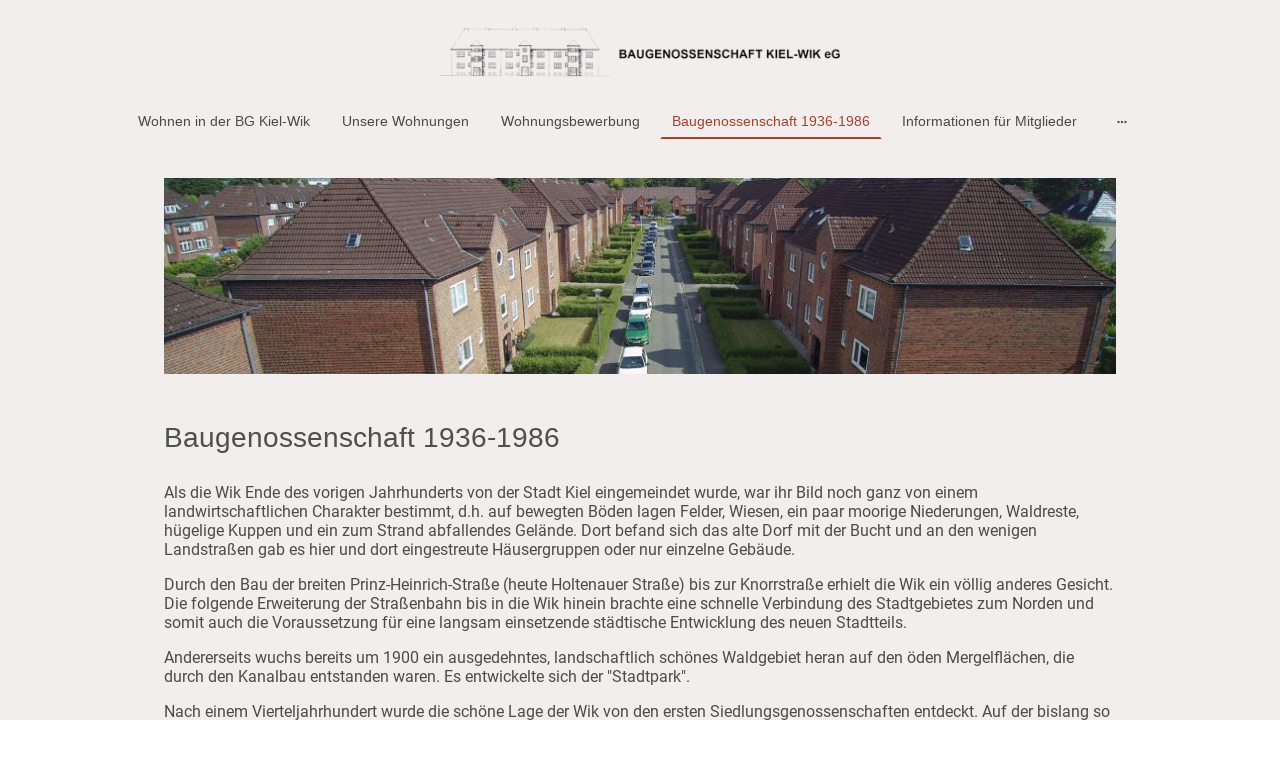

--- FILE ---
content_type: text/html; charset=UTF-8
request_url: https://www.baugenossenschaft-kiel-wik.de/baugenossenschaft-1936-1986/
body_size: 24729
content:
<!DOCTYPE html PUBLIC "-//W3C//DTD XHTML 1.1//EN"
   "http://www.w3.org/TR/xhtml11/DTD/xhtml11.dtd">
<html lang="de">
<head>
	<meta charset="UTF-8" />
	<meta name="viewport" content="width=device-width, initial-scale=1" />
	<link rel="profile" href="https://gmpg.org/xfn/11" />
	<title>Baugenossenschaft 1936-1986</title>
<meta name='robots' content='max-image-preview:large' />
	<style>img:is([sizes="auto" i], [sizes^="auto," i]) { contain-intrinsic-size: 3000px 1500px }</style>
	<link rel="alternate" type="application/rss+xml" title=" &raquo; Feed" href="https://www.baugenossenschaft-kiel-wik.de/feed/" />
<link rel="alternate" type="application/rss+xml" title=" &raquo; Kommentar-Feed" href="https://www.baugenossenschaft-kiel-wik.de/comments/feed/" />
<script type="text/javascript">
/* <![CDATA[ */
window._wpemojiSettings = {"baseUrl":"https:\/\/s.w.org\/images\/core\/emoji\/15.0.3\/72x72\/","ext":".png","svgUrl":"https:\/\/s.w.org\/images\/core\/emoji\/15.0.3\/svg\/","svgExt":".svg","source":{"concatemoji":"https:\/\/www.baugenossenschaft-kiel-wik.de\/wp-includes\/js\/wp-emoji-release.min.js?ver=6.7.2"}};
/*! This file is auto-generated */
!function(i,n){var o,s,e;function c(e){try{var t={supportTests:e,timestamp:(new Date).valueOf()};sessionStorage.setItem(o,JSON.stringify(t))}catch(e){}}function p(e,t,n){e.clearRect(0,0,e.canvas.width,e.canvas.height),e.fillText(t,0,0);var t=new Uint32Array(e.getImageData(0,0,e.canvas.width,e.canvas.height).data),r=(e.clearRect(0,0,e.canvas.width,e.canvas.height),e.fillText(n,0,0),new Uint32Array(e.getImageData(0,0,e.canvas.width,e.canvas.height).data));return t.every(function(e,t){return e===r[t]})}function u(e,t,n){switch(t){case"flag":return n(e,"\ud83c\udff3\ufe0f\u200d\u26a7\ufe0f","\ud83c\udff3\ufe0f\u200b\u26a7\ufe0f")?!1:!n(e,"\ud83c\uddfa\ud83c\uddf3","\ud83c\uddfa\u200b\ud83c\uddf3")&&!n(e,"\ud83c\udff4\udb40\udc67\udb40\udc62\udb40\udc65\udb40\udc6e\udb40\udc67\udb40\udc7f","\ud83c\udff4\u200b\udb40\udc67\u200b\udb40\udc62\u200b\udb40\udc65\u200b\udb40\udc6e\u200b\udb40\udc67\u200b\udb40\udc7f");case"emoji":return!n(e,"\ud83d\udc26\u200d\u2b1b","\ud83d\udc26\u200b\u2b1b")}return!1}function f(e,t,n){var r="undefined"!=typeof WorkerGlobalScope&&self instanceof WorkerGlobalScope?new OffscreenCanvas(300,150):i.createElement("canvas"),a=r.getContext("2d",{willReadFrequently:!0}),o=(a.textBaseline="top",a.font="600 32px Arial",{});return e.forEach(function(e){o[e]=t(a,e,n)}),o}function t(e){var t=i.createElement("script");t.src=e,t.defer=!0,i.head.appendChild(t)}"undefined"!=typeof Promise&&(o="wpEmojiSettingsSupports",s=["flag","emoji"],n.supports={everything:!0,everythingExceptFlag:!0},e=new Promise(function(e){i.addEventListener("DOMContentLoaded",e,{once:!0})}),new Promise(function(t){var n=function(){try{var e=JSON.parse(sessionStorage.getItem(o));if("object"==typeof e&&"number"==typeof e.timestamp&&(new Date).valueOf()<e.timestamp+604800&&"object"==typeof e.supportTests)return e.supportTests}catch(e){}return null}();if(!n){if("undefined"!=typeof Worker&&"undefined"!=typeof OffscreenCanvas&&"undefined"!=typeof URL&&URL.createObjectURL&&"undefined"!=typeof Blob)try{var e="postMessage("+f.toString()+"("+[JSON.stringify(s),u.toString(),p.toString()].join(",")+"));",r=new Blob([e],{type:"text/javascript"}),a=new Worker(URL.createObjectURL(r),{name:"wpTestEmojiSupports"});return void(a.onmessage=function(e){c(n=e.data),a.terminate(),t(n)})}catch(e){}c(n=f(s,u,p))}t(n)}).then(function(e){for(var t in e)n.supports[t]=e[t],n.supports.everything=n.supports.everything&&n.supports[t],"flag"!==t&&(n.supports.everythingExceptFlag=n.supports.everythingExceptFlag&&n.supports[t]);n.supports.everythingExceptFlag=n.supports.everythingExceptFlag&&!n.supports.flag,n.DOMReady=!1,n.readyCallback=function(){n.DOMReady=!0}}).then(function(){return e}).then(function(){var e;n.supports.everything||(n.readyCallback(),(e=n.source||{}).concatemoji?t(e.concatemoji):e.wpemoji&&e.twemoji&&(t(e.twemoji),t(e.wpemoji)))}))}((window,document),window._wpemojiSettings);
/* ]]> */
</script>
<style id='wp-emoji-styles-inline-css' type='text/css'>

	img.wp-smiley, img.emoji {
		display: inline !important;
		border: none !important;
		box-shadow: none !important;
		height: 1em !important;
		width: 1em !important;
		margin: 0 0.07em !important;
		vertical-align: -0.1em !important;
		background: none !important;
		padding: 0 !important;
	}
</style>
<link rel='stylesheet' id='wp-block-library-css' href='https://www.baugenossenschaft-kiel-wik.de/wp-content/plugins/gutenberg/build/block-library/style.css?ver=20.7.0' type='text/css' media='all' />
<style id='classic-theme-styles-inline-css' type='text/css'>
/*! This file is auto-generated */
.wp-block-button__link{color:#fff;background-color:#32373c;border-radius:9999px;box-shadow:none;text-decoration:none;padding:calc(.667em + 2px) calc(1.333em + 2px);font-size:1.125em}.wp-block-file__button{background:#32373c;color:#fff;text-decoration:none}
</style>
<link rel='stylesheet' id='go-x-post-editor-css' href='https://www.baugenossenschaft-kiel-wik.de/wp-content/plugins/go-x-post-editor/src/index-fe.css?ver=1765180455' type='text/css' media='all' />
<link rel='stylesheet' id='gox-style-0-css' href='https://www.baugenossenschaft-kiel-wik.de/wp-content/uploads/go-x/style.css?ver=1.0.6+ce6551a057' type='text/css' media='all' />
<style id='global-styles-inline-css' type='text/css'>
:root{--wp--preset--aspect-ratio--square: 1;--wp--preset--aspect-ratio--4-3: 4/3;--wp--preset--aspect-ratio--3-4: 3/4;--wp--preset--aspect-ratio--3-2: 3/2;--wp--preset--aspect-ratio--2-3: 2/3;--wp--preset--aspect-ratio--16-9: 16/9;--wp--preset--aspect-ratio--9-16: 9/16;--wp--preset--color--black: #000000;--wp--preset--color--cyan-bluish-gray: #abb8c3;--wp--preset--color--white: #ffffff;--wp--preset--color--pale-pink: #f78da7;--wp--preset--color--vivid-red: #cf2e2e;--wp--preset--color--luminous-vivid-orange: #ff6900;--wp--preset--color--luminous-vivid-amber: #fcb900;--wp--preset--color--light-green-cyan: #7bdcb5;--wp--preset--color--vivid-green-cyan: #00d084;--wp--preset--color--pale-cyan-blue: #8ed1fc;--wp--preset--color--vivid-cyan-blue: #0693e3;--wp--preset--color--vivid-purple: #9b51e0;--wp--preset--gradient--vivid-cyan-blue-to-vivid-purple: linear-gradient(135deg,rgba(6,147,227,1) 0%,rgb(155,81,224) 100%);--wp--preset--gradient--light-green-cyan-to-vivid-green-cyan: linear-gradient(135deg,rgb(122,220,180) 0%,rgb(0,208,130) 100%);--wp--preset--gradient--luminous-vivid-amber-to-luminous-vivid-orange: linear-gradient(135deg,rgba(252,185,0,1) 0%,rgba(255,105,0,1) 100%);--wp--preset--gradient--luminous-vivid-orange-to-vivid-red: linear-gradient(135deg,rgba(255,105,0,1) 0%,rgb(207,46,46) 100%);--wp--preset--gradient--very-light-gray-to-cyan-bluish-gray: linear-gradient(135deg,rgb(238,238,238) 0%,rgb(169,184,195) 100%);--wp--preset--gradient--cool-to-warm-spectrum: linear-gradient(135deg,rgb(74,234,220) 0%,rgb(151,120,209) 20%,rgb(207,42,186) 40%,rgb(238,44,130) 60%,rgb(251,105,98) 80%,rgb(254,248,76) 100%);--wp--preset--gradient--blush-light-purple: linear-gradient(135deg,rgb(255,206,236) 0%,rgb(152,150,240) 100%);--wp--preset--gradient--blush-bordeaux: linear-gradient(135deg,rgb(254,205,165) 0%,rgb(254,45,45) 50%,rgb(107,0,62) 100%);--wp--preset--gradient--luminous-dusk: linear-gradient(135deg,rgb(255,203,112) 0%,rgb(199,81,192) 50%,rgb(65,88,208) 100%);--wp--preset--gradient--pale-ocean: linear-gradient(135deg,rgb(255,245,203) 0%,rgb(182,227,212) 50%,rgb(51,167,181) 100%);--wp--preset--gradient--electric-grass: linear-gradient(135deg,rgb(202,248,128) 0%,rgb(113,206,126) 100%);--wp--preset--gradient--midnight: linear-gradient(135deg,rgb(2,3,129) 0%,rgb(40,116,252) 100%);--wp--preset--font-size--small: 13px;--wp--preset--font-size--medium: 20px;--wp--preset--font-size--large: 36px;--wp--preset--font-size--x-large: 42px;--wp--preset--spacing--20: 0.44rem;--wp--preset--spacing--30: 0.67rem;--wp--preset--spacing--40: 1rem;--wp--preset--spacing--50: 1.5rem;--wp--preset--spacing--60: 2.25rem;--wp--preset--spacing--70: 3.38rem;--wp--preset--spacing--80: 5.06rem;--wp--preset--shadow--natural: 6px 6px 9px rgba(0, 0, 0, 0.2);--wp--preset--shadow--deep: 12px 12px 50px rgba(0, 0, 0, 0.4);--wp--preset--shadow--sharp: 6px 6px 0px rgba(0, 0, 0, 0.2);--wp--preset--shadow--outlined: 6px 6px 0px -3px rgba(255, 255, 255, 1), 6px 6px rgba(0, 0, 0, 1);--wp--preset--shadow--crisp: 6px 6px 0px rgba(0, 0, 0, 1);}:where(.is-layout-flex){gap: 0.5em;}:where(.is-layout-grid){gap: 0.5em;}body .is-layout-flex{display: flex;}.is-layout-flex{flex-wrap: wrap;align-items: center;}.is-layout-flex > :is(*, div){margin: 0;}body .is-layout-grid{display: grid;}.is-layout-grid > :is(*, div){margin: 0;}:where(.wp-block-columns.is-layout-flex){gap: 2em;}:where(.wp-block-columns.is-layout-grid){gap: 2em;}:where(.wp-block-post-template.is-layout-flex){gap: 1.25em;}:where(.wp-block-post-template.is-layout-grid){gap: 1.25em;}.has-black-color{color: var(--wp--preset--color--black) !important;}.has-cyan-bluish-gray-color{color: var(--wp--preset--color--cyan-bluish-gray) !important;}.has-white-color{color: var(--wp--preset--color--white) !important;}.has-pale-pink-color{color: var(--wp--preset--color--pale-pink) !important;}.has-vivid-red-color{color: var(--wp--preset--color--vivid-red) !important;}.has-luminous-vivid-orange-color{color: var(--wp--preset--color--luminous-vivid-orange) !important;}.has-luminous-vivid-amber-color{color: var(--wp--preset--color--luminous-vivid-amber) !important;}.has-light-green-cyan-color{color: var(--wp--preset--color--light-green-cyan) !important;}.has-vivid-green-cyan-color{color: var(--wp--preset--color--vivid-green-cyan) !important;}.has-pale-cyan-blue-color{color: var(--wp--preset--color--pale-cyan-blue) !important;}.has-vivid-cyan-blue-color{color: var(--wp--preset--color--vivid-cyan-blue) !important;}.has-vivid-purple-color{color: var(--wp--preset--color--vivid-purple) !important;}.has-black-background-color{background-color: var(--wp--preset--color--black) !important;}.has-cyan-bluish-gray-background-color{background-color: var(--wp--preset--color--cyan-bluish-gray) !important;}.has-white-background-color{background-color: var(--wp--preset--color--white) !important;}.has-pale-pink-background-color{background-color: var(--wp--preset--color--pale-pink) !important;}.has-vivid-red-background-color{background-color: var(--wp--preset--color--vivid-red) !important;}.has-luminous-vivid-orange-background-color{background-color: var(--wp--preset--color--luminous-vivid-orange) !important;}.has-luminous-vivid-amber-background-color{background-color: var(--wp--preset--color--luminous-vivid-amber) !important;}.has-light-green-cyan-background-color{background-color: var(--wp--preset--color--light-green-cyan) !important;}.has-vivid-green-cyan-background-color{background-color: var(--wp--preset--color--vivid-green-cyan) !important;}.has-pale-cyan-blue-background-color{background-color: var(--wp--preset--color--pale-cyan-blue) !important;}.has-vivid-cyan-blue-background-color{background-color: var(--wp--preset--color--vivid-cyan-blue) !important;}.has-vivid-purple-background-color{background-color: var(--wp--preset--color--vivid-purple) !important;}.has-black-border-color{border-color: var(--wp--preset--color--black) !important;}.has-cyan-bluish-gray-border-color{border-color: var(--wp--preset--color--cyan-bluish-gray) !important;}.has-white-border-color{border-color: var(--wp--preset--color--white) !important;}.has-pale-pink-border-color{border-color: var(--wp--preset--color--pale-pink) !important;}.has-vivid-red-border-color{border-color: var(--wp--preset--color--vivid-red) !important;}.has-luminous-vivid-orange-border-color{border-color: var(--wp--preset--color--luminous-vivid-orange) !important;}.has-luminous-vivid-amber-border-color{border-color: var(--wp--preset--color--luminous-vivid-amber) !important;}.has-light-green-cyan-border-color{border-color: var(--wp--preset--color--light-green-cyan) !important;}.has-vivid-green-cyan-border-color{border-color: var(--wp--preset--color--vivid-green-cyan) !important;}.has-pale-cyan-blue-border-color{border-color: var(--wp--preset--color--pale-cyan-blue) !important;}.has-vivid-cyan-blue-border-color{border-color: var(--wp--preset--color--vivid-cyan-blue) !important;}.has-vivid-purple-border-color{border-color: var(--wp--preset--color--vivid-purple) !important;}.has-vivid-cyan-blue-to-vivid-purple-gradient-background{background: var(--wp--preset--gradient--vivid-cyan-blue-to-vivid-purple) !important;}.has-light-green-cyan-to-vivid-green-cyan-gradient-background{background: var(--wp--preset--gradient--light-green-cyan-to-vivid-green-cyan) !important;}.has-luminous-vivid-amber-to-luminous-vivid-orange-gradient-background{background: var(--wp--preset--gradient--luminous-vivid-amber-to-luminous-vivid-orange) !important;}.has-luminous-vivid-orange-to-vivid-red-gradient-background{background: var(--wp--preset--gradient--luminous-vivid-orange-to-vivid-red) !important;}.has-very-light-gray-to-cyan-bluish-gray-gradient-background{background: var(--wp--preset--gradient--very-light-gray-to-cyan-bluish-gray) !important;}.has-cool-to-warm-spectrum-gradient-background{background: var(--wp--preset--gradient--cool-to-warm-spectrum) !important;}.has-blush-light-purple-gradient-background{background: var(--wp--preset--gradient--blush-light-purple) !important;}.has-blush-bordeaux-gradient-background{background: var(--wp--preset--gradient--blush-bordeaux) !important;}.has-luminous-dusk-gradient-background{background: var(--wp--preset--gradient--luminous-dusk) !important;}.has-pale-ocean-gradient-background{background: var(--wp--preset--gradient--pale-ocean) !important;}.has-electric-grass-gradient-background{background: var(--wp--preset--gradient--electric-grass) !important;}.has-midnight-gradient-background{background: var(--wp--preset--gradient--midnight) !important;}.has-small-font-size{font-size: var(--wp--preset--font-size--small) !important;}.has-medium-font-size{font-size: var(--wp--preset--font-size--medium) !important;}.has-large-font-size{font-size: var(--wp--preset--font-size--large) !important;}.has-x-large-font-size{font-size: var(--wp--preset--font-size--x-large) !important;}
:where(.wp-block-columns.is-layout-flex){gap: 2em;}:where(.wp-block-columns.is-layout-grid){gap: 2em;}
:root :where(.wp-block-pullquote){font-size: 1.5em;line-height: 1.6;}
:where(.wp-block-post-template.is-layout-flex){gap: 1.25em;}:where(.wp-block-post-template.is-layout-grid){gap: 1.25em;}
</style>
<script type="text/javascript" src="https://www.baugenossenschaft-kiel-wik.de/wp-content/plugins/gutenberg/build/hooks/index.min.js?ver=84e753e2b66eb7028d38" id="wp-hooks-js"></script>
<script type="text/javascript" src="https://www.baugenossenschaft-kiel-wik.de/wp-content/plugins/gutenberg/build/i18n/index.min.js?ver=bd5a2533e717a1043151" id="wp-i18n-js"></script>
<script type="text/javascript" id="wp-i18n-js-after">
/* <![CDATA[ */
wp.i18n.setLocaleData( { 'text direction\u0004ltr': [ 'ltr' ] } );
/* ]]> */
</script>
<link rel="https://api.w.org/" href="https://www.baugenossenschaft-kiel-wik.de/wp-json/" /><link rel="alternate" title="JSON" type="application/json" href="https://www.baugenossenschaft-kiel-wik.de/wp-json/wp/v2/pages/2339" /><link rel="EditURI" type="application/rsd+xml" title="RSD" href="https://www.baugenossenschaft-kiel-wik.de/xmlrpc.php?rsd" />
<meta name="generator" content="MyWebsite NOW" />
<link rel="canonical" href="https://www.baugenossenschaft-kiel-wik.de/baugenossenschaft-1936-1986/" />
<link rel='shortlink' href='https://www.baugenossenschaft-kiel-wik.de/?p=2339' />
<link rel="alternate" title="oEmbed (JSON)" type="application/json+oembed" href="https://www.baugenossenschaft-kiel-wik.de/wp-json/oembed/1.0/embed?url=https%3A%2F%2Fwww.baugenossenschaft-kiel-wik.de%2Fbaugenossenschaft-1936-1986%2F" />
<link rel="alternate" title="oEmbed (XML)" type="text/xml+oembed" href="https://www.baugenossenschaft-kiel-wik.de/wp-json/oembed/1.0/embed?url=https%3A%2F%2Fwww.baugenossenschaft-kiel-wik.de%2Fbaugenossenschaft-1936-1986%2F&#038;format=xml" />
				<script>
					window.goxwpDeployment=true;
				</script>
	<script type="application/ld+json">
                    {"@context":"https://schema.org","@type":"LocalBusiness","address":{"@type":"PostalAddress","addressLocality":"Kiel","streetAddress":"Tingleffer Str. 1","addressRegion":null},"telephone":"+49 431 3003011","url":"https://baugenossenschaft-kiel-wik.de","longitude":10.1267919,"latitude":54.3590387,"name":"Baugenossenschaft Kiel-Wik eG","openingHours":["Mo ","Tu ","We ","Th 18:30-19:30","Fr ","Sa ","Su "],"email":"post@baugenossenschaft-kiel-wik.de"}
                </script><link rel="shortcut icon" href="/wp-content/uploads/go-x/u/3bb39fdb-f763-46d2-bb3f-6f66a60fd02f/w16,h16,rtfit,bg,el1,ex1,fico/image.ico?v=1717494048636" type="image/x-icon" /><link rel="icon" href="/wp-content/uploads/go-x/u/3bb39fdb-f763-46d2-bb3f-6f66a60fd02f/w16,h16,rtfit,bg,el1,ex1,fico/image.ico?v=1717494048636" type="image/x-icon" /><link rel="apple-touch-icon" sizes="180x180" href="/wp-content/uploads/go-x/u/3bb39fdb-f763-46d2-bb3f-6f66a60fd02f/w180,h180,rtfit,bgdde1e5,el1,ex1,fpng/image.png?v=1717494048636" type="image/png" /><link rel="icon" type="image/png" sizes="32x32" href="/wp-content/uploads/go-x/u/3bb39fdb-f763-46d2-bb3f-6f66a60fd02f/w32,h32,rtfit,bg,el1,ex1,fpng/image.png?v=1717494048636" type="image/png" /><link rel="icon" type="image/png" sizes="192x192" href="/wp-content/uploads/go-x/u/3bb39fdb-f763-46d2-bb3f-6f66a60fd02f/w192,h192,rtfit,bg,el1,ex1,fpng/image.png?v=1717494048636" type="image/png" /><link rel="icon" type="image/png" sizes="16x16" href="/wp-content/uploads/go-x/u/3bb39fdb-f763-46d2-bb3f-6f66a60fd02f/w16,h16,rtfit,bg,el1,ex1,fpng/image.png?v=1717494048636" type="image/png" />		<style type="text/css" id="wp-custom-css">
			@font-face{src:url(/wp-content/themes/gox/public/fonts/Roboto-latin_latin-ext-regular.eot);src:local("Roboto Regular"),local("Roboto-Regular");src:url(/wp-content/themes/gox/public/fonts/Roboto-latin_latin-ext-regular.eot?#iefix) format("embedded-opentype");src:url(/wp-content/themes/gox/public/fonts/Roboto-latin_latin-ext-regular.woff2) format("woff2");src:url(/wp-content/themes/gox/public/fonts/Roboto-latin_latin-ext-regular.woff) format("woff");src:url(/wp-content/themes/gox/public/fonts/Roboto-latin_latin-ext-regular.ttf) format("truetype");src:url(/wp-content/themes/gox/public/fonts/Roboto-latin_latin-ext-regular.svg#Roboto) format("svg");font-family:Roboto;font-style:normal;font-weight:400;src:url(/wp-content/themes/gox/public/fonts/Roboto-latin_latin-ext-regular.woff) format("woff")}@font-face{src:url(/wp-content/themes/gox/public/fonts/Roboto-latin_latin-ext-italic.eot);src:local("Roboto Italic"),local("Roboto-Italic");src:url(/wp-content/themes/gox/public/fonts/Roboto-latin_latin-ext-italic.eot?#iefix) format("embedded-opentype");src:url(/wp-content/themes/gox/public/fonts/Roboto-latin_latin-ext-italic.woff2) format("woff2");src:url(/wp-content/themes/gox/public/fonts/Roboto-latin_latin-ext-italic.woff) format("woff");src:url(/wp-content/themes/gox/public/fonts/Roboto-latin_latin-ext-italic.ttf) format("truetype");src:url(/wp-content/themes/gox/public/fonts/Roboto-latin_latin-ext-italic.svg#Roboto) format("svg");font-family:Roboto;font-style:italic;font-weight:400;src:url(/wp-content/themes/gox/public/fonts/Roboto-latin_latin-ext-italic.woff) format("woff")}@font-face{src:url(/wp-content/themes/gox/public/fonts/Roboto-latin_latin-ext-500.eot);src:local("Roboto Medium"),local("Roboto-Medium");src:url(/wp-content/themes/gox/public/fonts/Roboto-latin_latin-ext-500.eot?#iefix) format("embedded-opentype");src:url(/wp-content/themes/gox/public/fonts/Roboto-latin_latin-ext-500.woff2) format("woff2");src:url(/wp-content/themes/gox/public/fonts/Roboto-latin_latin-ext-500.woff) format("woff");src:url(/wp-content/themes/gox/public/fonts/Roboto-latin_latin-ext-500.ttf) format("truetype");src:url(/wp-content/themes/gox/public/fonts/Roboto-latin_latin-ext-500.svg#Roboto) format("svg");font-family:Roboto;font-style:normal;font-weight:500;src:url(/wp-content/themes/gox/public/fonts/Roboto-latin_latin-ext-500.woff) format("woff")}@font-face{src:url(/wp-content/themes/gox/public/fonts/Roboto-latin_latin-ext-700.eot);src:local("Roboto Bold"),local("Roboto-Bold");src:url(/wp-content/themes/gox/public/fonts/Roboto-latin_latin-ext-700.eot?#iefix) format("embedded-opentype");src:url(/wp-content/themes/gox/public/fonts/Roboto-latin_latin-ext-700.woff2) format("woff2");src:url(/wp-content/themes/gox/public/fonts/Roboto-latin_latin-ext-700.woff) format("woff");src:url(/wp-content/themes/gox/public/fonts/Roboto-latin_latin-ext-700.ttf) format("truetype");src:url(/wp-content/themes/gox/public/fonts/Roboto-latin_latin-ext-700.svg#Roboto) format("svg");font-family:Roboto;font-style:normal;font-weight:700;src:url(/wp-content/themes/gox/public/fonts/Roboto-latin_latin-ext-700.woff) format("woff")}@font-face{src:url(/wp-content/themes/gox/public/fonts/Roboto-latin_latin-ext-500italic.eot);src:local("Roboto MediumItalic"),local("Roboto-MediumItalic");src:url(/wp-content/themes/gox/public/fonts/Roboto-latin_latin-ext-500italic.eot?#iefix) format("embedded-opentype");src:url(/wp-content/themes/gox/public/fonts/Roboto-latin_latin-ext-500italic.woff2) format("woff2");src:url(/wp-content/themes/gox/public/fonts/Roboto-latin_latin-ext-500italic.woff) format("woff");src:url(/wp-content/themes/gox/public/fonts/Roboto-latin_latin-ext-500italic.ttf) format("truetype");src:url(/wp-content/themes/gox/public/fonts/Roboto-latin_latin-ext-500italic.svg#Roboto) format("svg");font-family:Roboto;font-style:italic;font-weight:500;src:url(/wp-content/themes/gox/public/fonts/Roboto-latin_latin-ext-500italic.woff) format("woff")}@font-face{src:url(/wp-content/themes/gox/public/fonts/Roboto-latin_latin-ext-700italic.eot);src:local("Roboto BoldItalic"),local("Roboto-BoldItalic");src:url(/wp-content/themes/gox/public/fonts/Roboto-latin_latin-ext-700italic.eot?#iefix) format("embedded-opentype");src:url(/wp-content/themes/gox/public/fonts/Roboto-latin_latin-ext-700italic.woff2) format("woff2");src:url(/wp-content/themes/gox/public/fonts/Roboto-latin_latin-ext-700italic.woff) format("woff");src:url(/wp-content/themes/gox/public/fonts/Roboto-latin_latin-ext-700italic.ttf) format("truetype");src:url(/wp-content/themes/gox/public/fonts/Roboto-latin_latin-ext-700italic.svg#Roboto) format("svg");font-family:Roboto;font-style:italic;font-weight:700;src:url(/wp-content/themes/gox/public/fonts/Roboto-latin_latin-ext-700italic.woff) format("woff")}.theming-theme-accent1-sticky{color:#4d5147!important}.theming-theme-accent2-sticky{color:#a3432b!important}.theming-theme-accent3-sticky{color:#dc6a4d!important}.theming-theme-light-sticky{color:#ad8585!important}.theming-theme-dark-sticky{color:#4b4b4b!important}.theming-basic-Grey-sticky{color:#777!important}.theming-basic-Red-sticky{color:#e0110c!important}.theming-basic-Orange-sticky{color:#e46d05!important}.theming-basic-Yellow-sticky{color:#ae8b00!important}.theming-basic-Green-sticky{color:#258d14!important}.theming-basic-Cyan-sticky{color:#009cba!important}.theming-basic-Blue-sticky{color:#1414c9!important}.theming-basic-Purple-sticky{color:#941196!important}@media (min-width:0px) and (max-width:767.95px){.grid-column-a204102d-46e9-4bd3-b9b0-c6ce35aed17f{margin-top:16px!important}}@media (min-width:768px) and (max-width:1023.95px){.grid-column-a204102d-46e9-4bd3-b9b0-c6ce35aed17f{margin-top:16px!important}}.logo-58ca7cd0-bc59-461f-9572-8e0a30387861 .theming-theme-accent1{color:#4d5147!important}.logo-58ca7cd0-bc59-461f-9572-8e0a30387861 .theming-theme-accent2{color:#a3432b!important}.logo-58ca7cd0-bc59-461f-9572-8e0a30387861 .theming-theme-accent3{color:#dc6a4d!important}.logo-58ca7cd0-bc59-461f-9572-8e0a30387861 .theming-theme-light{color:#ad8585!important}.logo-58ca7cd0-bc59-461f-9572-8e0a30387861 .theming-theme-dark{color:#4b4b4b!important}.logo-58ca7cd0-bc59-461f-9572-8e0a30387861 .theming-basic-Grey{color:#777!important}.logo-58ca7cd0-bc59-461f-9572-8e0a30387861 .theming-basic-Red{color:#e0110c!important}.logo-58ca7cd0-bc59-461f-9572-8e0a30387861 .theming-basic-Orange{color:#e46d05!important}.logo-58ca7cd0-bc59-461f-9572-8e0a30387861 .theming-basic-Yellow{color:#ae8b00!important}.logo-58ca7cd0-bc59-461f-9572-8e0a30387861 .theming-basic-Green{color:#258d14!important}.logo-58ca7cd0-bc59-461f-9572-8e0a30387861 .theming-basic-Cyan{color:#009cba!important}.logo-58ca7cd0-bc59-461f-9572-8e0a30387861 .theming-basic-Blue{color:#1414c9!important}.logo-58ca7cd0-bc59-461f-9572-8e0a30387861 .theming-basic-Purple{color:#941196!important}@media (min-width:0px) and (max-width:767.95px){.grid-row-54de3995-1471-409d-9b81-a8d30f278a1c{position:static!important}}@media (min-width:768px) and (max-width:1023.95px){.grid-row-54de3995-1471-409d-9b81-a8d30f278a1c{position:static!important}}@media (min-width:0px) and (max-width:767.95px){.grid-column-4785f9d2-33af-4846-8723-0aadf71a14e5{position:static!important}}@media (min-width:768px) and (max-width:1023.95px){.grid-column-4785f9d2-33af-4846-8723-0aadf71a14e5{position:static!important}}@media (min-width:0px) and (max-width:767.95px){.module-container-ea9e6723-0fa5-4a1a-b6ca-e07b5b01bdaf{top:16px!important;right:16px!important;position:absolute!important}}@media (min-width:768px) and (max-width:1023.95px){.module-container-ea9e6723-0fa5-4a1a-b6ca-e07b5b01bdaf{top:16px!important;right:16px!important;position:absolute!important}}@media (min-width:0px) and (max-width:767.95px){.module-container-36c96418-2b34-4691-a043-48ed3d37c772{display:none!important}}@media (min-width:768px) and (max-width:1023.95px){.module-container-36c96418-2b34-4691-a043-48ed3d37c772{display:none!important}}.heading-module-7293fa02-2af3-404c-964c-d05dd8450b11 .theming-theme-accent1{color:#4d5147!important}.heading-module-7293fa02-2af3-404c-964c-d05dd8450b11 .theming-theme-accent2{color:#a3432b!important}.heading-module-7293fa02-2af3-404c-964c-d05dd8450b11 .theming-theme-accent3{color:#dc6a4d!important}.heading-module-7293fa02-2af3-404c-964c-d05dd8450b11 .theming-theme-light{color:#ad8585!important}.heading-module-7293fa02-2af3-404c-964c-d05dd8450b11 .theming-theme-dark{color:#4b4b4b!important}.heading-module-7293fa02-2af3-404c-964c-d05dd8450b11 .theming-basic-Grey{color:#777!important}.heading-module-7293fa02-2af3-404c-964c-d05dd8450b11 .theming-basic-Red{color:#e0110c!important}.heading-module-7293fa02-2af3-404c-964c-d05dd8450b11 .theming-basic-Orange{color:#e46d05!important}.heading-module-7293fa02-2af3-404c-964c-d05dd8450b11 .theming-basic-Yellow{color:#ae8b00!important}.heading-module-7293fa02-2af3-404c-964c-d05dd8450b11 .theming-basic-Green{color:#258d14!important}.heading-module-7293fa02-2af3-404c-964c-d05dd8450b11 .theming-basic-Cyan{color:#009cba!important}.heading-module-7293fa02-2af3-404c-964c-d05dd8450b11 .theming-basic-Blue{color:#1414c9!important}.heading-module-7293fa02-2af3-404c-964c-d05dd8450b11 .theming-basic-Purple{color:#941196!important}.text-2cc2f854-8975-4b90-a92c-6b1de85a5f8f .theming-theme-accent1{color:#4d5147!important}.text-2cc2f854-8975-4b90-a92c-6b1de85a5f8f .theming-theme-accent2{color:#a3432b!important}.text-2cc2f854-8975-4b90-a92c-6b1de85a5f8f .theming-theme-accent3{color:#dc6a4d!important}.text-2cc2f854-8975-4b90-a92c-6b1de85a5f8f .theming-theme-light{color:#ad8585!important}.text-2cc2f854-8975-4b90-a92c-6b1de85a5f8f .theming-theme-dark{color:#4b4b4b!important}.text-2cc2f854-8975-4b90-a92c-6b1de85a5f8f .theming-basic-Grey{color:#777!important}.text-2cc2f854-8975-4b90-a92c-6b1de85a5f8f .theming-basic-Red{color:#e0110c!important}.text-2cc2f854-8975-4b90-a92c-6b1de85a5f8f .theming-basic-Orange{color:#e46d05!important}.text-2cc2f854-8975-4b90-a92c-6b1de85a5f8f .theming-basic-Yellow{color:#ae8b00!important}.text-2cc2f854-8975-4b90-a92c-6b1de85a5f8f .theming-basic-Green{color:#258d14!important}.text-2cc2f854-8975-4b90-a92c-6b1de85a5f8f .theming-basic-Cyan{color:#009cba!important}.text-2cc2f854-8975-4b90-a92c-6b1de85a5f8f .theming-basic-Blue{color:#1414c9!important}.text-2cc2f854-8975-4b90-a92c-6b1de85a5f8f .theming-basic-Purple{color:#941196!important}.text-acc5fb9e-3697-4c9d-abaa-a31730356e6d .theming-theme-accent1{color:#4d5147!important}.text-acc5fb9e-3697-4c9d-abaa-a31730356e6d .theming-theme-accent2{color:#a3432b!important}.text-acc5fb9e-3697-4c9d-abaa-a31730356e6d .theming-theme-accent3{color:#dc6a4d!important}.text-acc5fb9e-3697-4c9d-abaa-a31730356e6d .theming-theme-light{color:#ad8585!important}.text-acc5fb9e-3697-4c9d-abaa-a31730356e6d .theming-theme-dark{color:#4b4b4b!important}.text-acc5fb9e-3697-4c9d-abaa-a31730356e6d .theming-basic-Grey{color:#777!important}.text-acc5fb9e-3697-4c9d-abaa-a31730356e6d .theming-basic-Red{color:#e0110c!important}.text-acc5fb9e-3697-4c9d-abaa-a31730356e6d .theming-basic-Orange{color:#e46d05!important}.text-acc5fb9e-3697-4c9d-abaa-a31730356e6d .theming-basic-Yellow{color:#ae8b00!important}.text-acc5fb9e-3697-4c9d-abaa-a31730356e6d .theming-basic-Green{color:#258d14!important}.text-acc5fb9e-3697-4c9d-abaa-a31730356e6d .theming-basic-Cyan{color:#009cba!important}.text-acc5fb9e-3697-4c9d-abaa-a31730356e6d .theming-basic-Blue{color:#1414c9!important}.text-acc5fb9e-3697-4c9d-abaa-a31730356e6d .theming-basic-Purple{color:#941196!important}.text-17d34a2c-e22f-4ddc-831f-06dde500ce21 .theming-theme-accent1{color:#4d5147!important}.text-17d34a2c-e22f-4ddc-831f-06dde500ce21 .theming-theme-accent2{color:#a3432b!important}.text-17d34a2c-e22f-4ddc-831f-06dde500ce21 .theming-theme-accent3{color:#dc6a4d!important}.text-17d34a2c-e22f-4ddc-831f-06dde500ce21 .theming-theme-light{color:#ad8585!important}.text-17d34a2c-e22f-4ddc-831f-06dde500ce21 .theming-theme-dark{color:#4b4b4b!important}.text-17d34a2c-e22f-4ddc-831f-06dde500ce21 .theming-basic-Grey{color:#777!important}.text-17d34a2c-e22f-4ddc-831f-06dde500ce21 .theming-basic-Red{color:#e0110c!important}.text-17d34a2c-e22f-4ddc-831f-06dde500ce21 .theming-basic-Orange{color:#e46d05!important}.text-17d34a2c-e22f-4ddc-831f-06dde500ce21 .theming-basic-Yellow{color:#ae8b00!important}.text-17d34a2c-e22f-4ddc-831f-06dde500ce21 .theming-basic-Green{color:#258d14!important}.text-17d34a2c-e22f-4ddc-831f-06dde500ce21 .theming-basic-Cyan{color:#009cba!important}.text-17d34a2c-e22f-4ddc-831f-06dde500ce21 .theming-basic-Blue{color:#1414c9!important}.text-17d34a2c-e22f-4ddc-831f-06dde500ce21 .theming-basic-Purple{color:#941196!important}:root{--theme-bodyBackground-color:#f2eeee;--theme-bodyText-color:#4b4b4b;--theme-h1-color:#4d5147;--theme-h2-color:#4d5147;--theme-h3-color:#4d5147;--theme-h4-color:#4d5147;--theme-h5-color:#4b4b4b;--theme-h6-color:#4b4b4b;--theme-link-color:#4d5147;--theme-button-color:#dc6a4d;--theme-navigationActive-color:#a3432b;--theme-heading-font-sizes-large-h1-size:45px;--theme-heading-font-sizes-large-h2-size:37px;--theme-heading-font-sizes-large-h3-size:31px;--theme-heading-font-sizes-large-h4-size:26px;--theme-heading-font-sizes-large-h5-size:22px;--theme-heading-font-sizes-large-h6-size:18px;--theme-heading-font-sizes-small-h1-size:35px;--theme-heading-font-sizes-small-h2-size:29px;--theme-heading-font-sizes-small-h3-size:24px;--theme-heading-font-sizes-small-h4-size:20px;--theme-heading-font-sizes-small-h5-size:16px;--theme-heading-font-sizes-small-h6-size:14px;--theme-heading-font-sizes-medium-h1-size:40px;--theme-heading-font-sizes-medium-h2-size:33px;--theme-heading-font-sizes-medium-h3-size:28px;--theme-heading-font-sizes-medium-h4-size:23px;--theme-heading-font-sizes-medium-h5-size:19px;--theme-heading-font-sizes-medium-h6-size:16px;--theme-heading-font-family:Arial;--theme-body-font-sizes-large-body-size:18px;--theme-body-font-sizes-large-button-size:18px;--theme-body-font-sizes-small-body-size:14px;--theme-body-font-sizes-small-button-size:14px;--theme-body-font-sizes-medium-body-size:16px;--theme-body-font-sizes-medium-button-size:16px;--theme-body-font-family:Roboto}		</style>
		</head>
<body class="page-template-default page page-id-2339 no-sidebar">
	<!-- #root -->
<div id="root">
<!-- wp:go-x/page {"classes":"page-root","styles":{"u002du002dpage-background-color":"#f2eeee","u002du002dpage-color":"#4b4b4b","u002du002dtheme-fonts-pair-body-sizes-large-body-size":"18px","u002du002dtheme-fonts-pair-body-sizes-large-button-size":"18px","u002du002dtheme-fonts-pair-body-sizes-small-body-size":"14px","u002du002dtheme-fonts-pair-body-sizes-small-button-size":"14px","u002du002dtheme-fonts-pair-body-sizes-medium-body-size":"16px","u002du002dtheme-fonts-pair-body-sizes-medium-button-size":"16px","u002du002dtheme-fonts-pair-body-family":"Roboto","u002du002dtheme-fonts-pair-heading-sizes-large-h1-size":"45px","u002du002dtheme-fonts-pair-heading-sizes-large-h2-size":"37px","u002du002dtheme-fonts-pair-heading-sizes-large-h3-size":"31px","u002du002dtheme-fonts-pair-heading-sizes-large-h4-size":"26px","u002du002dtheme-fonts-pair-heading-sizes-large-h5-size":"22px","u002du002dtheme-fonts-pair-heading-sizes-large-h6-size":"18px","u002du002dtheme-fonts-pair-heading-sizes-small-h1-size":"35px","u002du002dtheme-fonts-pair-heading-sizes-small-h2-size":"29px","u002du002dtheme-fonts-pair-heading-sizes-small-h3-size":"24px","u002du002dtheme-fonts-pair-heading-sizes-small-h4-size":"20px","u002du002dtheme-fonts-pair-heading-sizes-small-h5-size":"16px","u002du002dtheme-fonts-pair-heading-sizes-small-h6-size":"14px","u002du002dtheme-fonts-pair-heading-sizes-medium-h1-size":"40px","u002du002dtheme-fonts-pair-heading-sizes-medium-h2-size":"33px","u002du002dtheme-fonts-pair-heading-sizes-medium-h3-size":"28px","u002du002dtheme-fonts-pair-heading-sizes-medium-h4-size":"23px","u002du002dtheme-fonts-pair-heading-sizes-medium-h5-size":"19px","u002du002dtheme-fonts-pair-heading-sizes-medium-h6-size":"16px","u002du002dtheme-fonts-pair-heading-family":"Arial","u002du002dtheme-fonts-sizeType":"medium","u002du002dtheme-colors-palette-dark":"#4b4b4b","u002du002dtheme-colors-palette-type":"default","u002du002dtheme-colors-palette-light":"#f2eeee","u002du002dtheme-colors-palette-accent1":"#4d5147","u002du002dtheme-colors-palette-accent2":"#a3432b","u002du002dtheme-colors-palette-accent3":"#dc6a4d","u002du002dtheme-colors-variation":"4px","u002du002dtheme-colors-luminosity":"light","u002du002dtheme-colors-availablePalettes-0-dark":"#090a0a","u002du002dtheme-colors-availablePalettes-0-type":"custom","u002du002dtheme-colors-availablePalettes-0-light":"#ffffff","u002du002dtheme-colors-availablePalettes-0-accent1":"#819bba","u002du002dtheme-colors-availablePalettes-0-accent2":"#405f83","u002du002dtheme-colors-availablePalettes-0-accent3":"#22a6a4","u002du002dtheme-spacing-type":"small","u002du002dtheme-spacing-unit":"4px","u002du002dtheme-spacing-units-large":"16px","u002du002dtheme-spacing-units-small":"4px","u002du002dtheme-spacing-units-medium":"8px","u002du002dtheme-geometry-set-name":"rectangle","u002du002dtheme-geometry-set-homepagePattern-footer-0-image-name":"rectangle","u002du002dtheme-geometry-set-homepagePattern-footer-0-section-name":"rectangle","u002du002dtheme-geometry-set-homepagePattern-header-0-image-name":"rectangle","u002du002dtheme-geometry-set-homepagePattern-header-0-section-name":"rectangle","u002du002dtheme-geometry-set-homepagePattern-content-0-image-name":"rectangle","u002du002dtheme-geometry-set-homepagePattern-content-0-section-name":"rectangle","u002du002dtheme-geometry-set-contentpagePattern-footer-0-image-name":"rectangle","u002du002dtheme-geometry-set-contentpagePattern-footer-0-section-name":"rectangle","u002du002dtheme-geometry-set-contentpagePattern-header-0-image-name":"rectangle","u002du002dtheme-geometry-set-contentpagePattern-header-0-section-name":"rectangle","u002du002dtheme-geometry-set-contentpagePattern-content-0-image-name":"rectangle","u002du002dtheme-geometry-set-contentpagePattern-content-0-section-name":"rectangle","u002du002dtheme-geometry-lastUpdated":"0px","u002du002dheading-color-h1":"#4d5147","u002du002dfont-family-h1":"Arial","u002du002dfont-size-h1":"40px","u002du002dfont-weight-h1":"normal","u002du002dword-wrap-h1":"break-word","u002du002doverflow-wrap-h1":"break-word","u002du002dfont-style-h1":"normal","u002du002dtext-decoration-h1":"none","u002du002dheading-color-h2":"#4d5147","u002du002dfont-family-h2":"Arial","u002du002dfont-size-h2":"33px","u002du002dfont-weight-h2":"normal","u002du002dword-wrap-h2":"break-word","u002du002doverflow-wrap-h2":"break-word","u002du002dfont-style-h2":"normal","u002du002dtext-decoration-h2":"none","u002du002dheading-color-h3":"#4d5147","u002du002dfont-family-h3":"Arial","u002du002dfont-size-h3":"28px","u002du002dfont-weight-h3":"normal","u002du002dword-wrap-h3":"break-word","u002du002doverflow-wrap-h3":"break-word","u002du002dfont-style-h3":"normal","u002du002dtext-decoration-h3":"none","u002du002dheading-color-h4":"#4d5147","u002du002dfont-family-h4":"Arial","u002du002dfont-size-h4":"23px","u002du002dfont-weight-h4":"normal","u002du002dword-wrap-h4":"break-word","u002du002doverflow-wrap-h4":"break-word","u002du002dfont-style-h4":"normal","u002du002dtext-decoration-h4":"none","u002du002dheading-color-h5":"#4b4b4b","u002du002dfont-family-h5":"Arial","u002du002dfont-size-h5":"19px","u002du002dfont-weight-h5":"normal","u002du002dword-wrap-h5":"break-word","u002du002doverflow-wrap-h5":"break-word","u002du002dfont-style-h5":"normal","u002du002dtext-decoration-h5":"none","u002du002dheading-color-h6":"#4b4b4b","u002du002dfont-family-h6":"Arial","u002du002dfont-size-h6":"16px","u002du002dfont-weight-h6":"normal","u002du002dword-wrap-h6":"break-word","u002du002doverflow-wrap-h6":"break-word","u002du002dfont-style-h6":"normal","u002du002dtext-decoration-h6":"none","u002du002dtext-container-color":"#4b4b4b","u002du002dtext-container-anchor-color":"#4d5147","u002du002dfont-family":"Roboto","u002du002dfont-size":"16px","u002du002dfont-weight":"normal","u002du002dword-wrap":"break-word","u002du002doverflow-wrap":"break-word","u002du002dfont-style":"normal","u002du002dtext-decoration":"none"}} --><div style="--page-background-color:#f2eeee;--page-color:#4b4b4b;--theme-fonts-pair-body-sizes-large-body-size:18px;--theme-fonts-pair-body-sizes-large-button-size:18px;--theme-fonts-pair-body-sizes-small-body-size:14px;--theme-fonts-pair-body-sizes-small-button-size:14px;--theme-fonts-pair-body-sizes-medium-body-size:16px;--theme-fonts-pair-body-sizes-medium-button-size:16px;--theme-fonts-pair-body-family:Roboto;--theme-fonts-pair-heading-sizes-large-h1-size:45px;--theme-fonts-pair-heading-sizes-large-h2-size:37px;--theme-fonts-pair-heading-sizes-large-h3-size:31px;--theme-fonts-pair-heading-sizes-large-h4-size:26px;--theme-fonts-pair-heading-sizes-large-h5-size:22px;--theme-fonts-pair-heading-sizes-large-h6-size:18px;--theme-fonts-pair-heading-sizes-small-h1-size:35px;--theme-fonts-pair-heading-sizes-small-h2-size:29px;--theme-fonts-pair-heading-sizes-small-h3-size:24px;--theme-fonts-pair-heading-sizes-small-h4-size:20px;--theme-fonts-pair-heading-sizes-small-h5-size:16px;--theme-fonts-pair-heading-sizes-small-h6-size:14px;--theme-fonts-pair-heading-sizes-medium-h1-size:40px;--theme-fonts-pair-heading-sizes-medium-h2-size:33px;--theme-fonts-pair-heading-sizes-medium-h3-size:28px;--theme-fonts-pair-heading-sizes-medium-h4-size:23px;--theme-fonts-pair-heading-sizes-medium-h5-size:19px;--theme-fonts-pair-heading-sizes-medium-h6-size:16px;--theme-fonts-pair-heading-family:Arial;--theme-fonts-sizeType:medium;--theme-colors-palette-dark:#4b4b4b;--theme-colors-palette-type:default;--theme-colors-palette-light:#f2eeee;--theme-colors-palette-accent1:#4d5147;--theme-colors-palette-accent2:#a3432b;--theme-colors-palette-accent3:#dc6a4d;--theme-colors-variation:4px;--theme-colors-luminosity:light;--theme-colors-availablePalettes-0-dark:#090a0a;--theme-colors-availablePalettes-0-type:custom;--theme-colors-availablePalettes-0-light:#ffffff;--theme-colors-availablePalettes-0-accent1:#819bba;--theme-colors-availablePalettes-0-accent2:#405f83;--theme-colors-availablePalettes-0-accent3:#22a6a4;--theme-spacing-type:small;--theme-spacing-unit:4px;--theme-spacing-units-large:16px;--theme-spacing-units-small:4px;--theme-spacing-units-medium:8px;--theme-geometry-set-name:rectangle;--theme-geometry-set-homepagePattern-footer-0-image-name:rectangle;--theme-geometry-set-homepagePattern-footer-0-section-name:rectangle;--theme-geometry-set-homepagePattern-header-0-image-name:rectangle;--theme-geometry-set-homepagePattern-header-0-section-name:rectangle;--theme-geometry-set-homepagePattern-content-0-image-name:rectangle;--theme-geometry-set-homepagePattern-content-0-section-name:rectangle;--theme-geometry-set-contentpagePattern-footer-0-image-name:rectangle;--theme-geometry-set-contentpagePattern-footer-0-section-name:rectangle;--theme-geometry-set-contentpagePattern-header-0-image-name:rectangle;--theme-geometry-set-contentpagePattern-header-0-section-name:rectangle;--theme-geometry-set-contentpagePattern-content-0-image-name:rectangle;--theme-geometry-set-contentpagePattern-content-0-section-name:rectangle;--theme-geometry-lastUpdated:0px;--heading-color-h1:#4d5147;--font-family-h1:Arial;--font-size-h1:40px;--font-weight-h1:normal;--word-wrap-h1:break-word;--overflow-wrap-h1:break-word;--font-style-h1:normal;--text-decoration-h1:none;--heading-color-h2:#4d5147;--font-family-h2:Arial;--font-size-h2:33px;--font-weight-h2:normal;--word-wrap-h2:break-word;--overflow-wrap-h2:break-word;--font-style-h2:normal;--text-decoration-h2:none;--heading-color-h3:#4d5147;--font-family-h3:Arial;--font-size-h3:28px;--font-weight-h3:normal;--word-wrap-h3:break-word;--overflow-wrap-h3:break-word;--font-style-h3:normal;--text-decoration-h3:none;--heading-color-h4:#4d5147;--font-family-h4:Arial;--font-size-h4:23px;--font-weight-h4:normal;--word-wrap-h4:break-word;--overflow-wrap-h4:break-word;--font-style-h4:normal;--text-decoration-h4:none;--heading-color-h5:#4b4b4b;--font-family-h5:Arial;--font-size-h5:19px;--font-weight-h5:normal;--word-wrap-h5:break-word;--overflow-wrap-h5:break-word;--font-style-h5:normal;--text-decoration-h5:none;--heading-color-h6:#4b4b4b;--font-family-h6:Arial;--font-size-h6:16px;--font-weight-h6:normal;--word-wrap-h6:break-word;--overflow-wrap-h6:break-word;--font-style-h6:normal;--text-decoration-h6:none;--text-container-color:#4b4b4b;--text-container-anchor-color:#4d5147;--font-family:Roboto;--font-size:16px;--font-weight:normal;--word-wrap:break-word;--overflow-wrap:break-word;--font-style:normal;--text-decoration:none" class="page-root"><!-- wp:go-x/section {"section":{"id":"922c0fcd-284b-41ac-96e9-1b1d3d41301b"},"rootClasses":"section section-root section-geometry section-geometry-rectangle","rootProps":{"data-zone-type":"header"},"bgClasses":"section-inner section-edge18Inner","contentClasses":"section-content","usedGeometryAttr":"rectangle","sectionSettingsStyles":{},"styles":{"u002du002dheading-color-h1":"#4d5147","u002du002dfont-family-h1":"Arial","u002du002dfont-size-h1":"40px","u002du002dfont-weight-h1":"normal","u002du002dword-wrap-h1":"break-word","u002du002doverflow-wrap-h1":"break-word","u002du002dfont-style-h1":"normal","u002du002dtext-decoration-h1":"none","u002du002dheading-color-h2":"#4d5147","u002du002dfont-family-h2":"Arial","u002du002dfont-size-h2":"33px","u002du002dfont-weight-h2":"normal","u002du002dword-wrap-h2":"break-word","u002du002doverflow-wrap-h2":"break-word","u002du002dfont-style-h2":"normal","u002du002dtext-decoration-h2":"none","u002du002dheading-color-h3":"#4d5147","u002du002dfont-family-h3":"Arial","u002du002dfont-size-h3":"28px","u002du002dfont-weight-h3":"normal","u002du002dword-wrap-h3":"break-word","u002du002doverflow-wrap-h3":"break-word","u002du002dfont-style-h3":"normal","u002du002dtext-decoration-h3":"none","u002du002dheading-color-h4":"#4d5147","u002du002dfont-family-h4":"Arial","u002du002dfont-size-h4":"23px","u002du002dfont-weight-h4":"normal","u002du002dword-wrap-h4":"break-word","u002du002doverflow-wrap-h4":"break-word","u002du002dfont-style-h4":"normal","u002du002dtext-decoration-h4":"none","u002du002dheading-color-h5":"#4b4b4b","u002du002dfont-family-h5":"Arial","u002du002dfont-size-h5":"19px","u002du002dfont-weight-h5":"normal","u002du002dword-wrap-h5":"break-word","u002du002doverflow-wrap-h5":"break-word","u002du002dfont-style-h5":"normal","u002du002dtext-decoration-h5":"none","u002du002dheading-color-h6":"#4b4b4b","u002du002dfont-family-h6":"Arial","u002du002dfont-size-h6":"16px","u002du002dfont-weight-h6":"normal","u002du002dword-wrap-h6":"break-word","u002du002doverflow-wrap-h6":"break-word","u002du002dfont-style-h6":"normal","u002du002dtext-decoration-h6":"none","u002du002dtext-container-color":"#4b4b4b","u002du002dtext-container-anchor-color":"#4d5147","u002du002dfont-family":"Roboto","u002du002dfont-size":"16px","u002du002dfont-weight":"normal","u002du002dword-wrap":"break-word","u002du002doverflow-wrap":"break-word","u002du002dfont-style":"normal","u002du002dtext-decoration":"none","u002du002dsection-geometry":"section-geometry-rectangle","u002du002dheader-height":"100%"}} --><div data-zone-type="header" class="section section-root section-geometry section-geometry-rectangle" data-shape="rectangle" style="--heading-color-h1:#4d5147;--font-family-h1:Arial;--font-size-h1:40px;--font-weight-h1:normal;--word-wrap-h1:break-word;--overflow-wrap-h1:break-word;--font-style-h1:normal;--text-decoration-h1:none;--heading-color-h2:#4d5147;--font-family-h2:Arial;--font-size-h2:33px;--font-weight-h2:normal;--word-wrap-h2:break-word;--overflow-wrap-h2:break-word;--font-style-h2:normal;--text-decoration-h2:none;--heading-color-h3:#4d5147;--font-family-h3:Arial;--font-size-h3:28px;--font-weight-h3:normal;--word-wrap-h3:break-word;--overflow-wrap-h3:break-word;--font-style-h3:normal;--text-decoration-h3:none;--heading-color-h4:#4d5147;--font-family-h4:Arial;--font-size-h4:23px;--font-weight-h4:normal;--word-wrap-h4:break-word;--overflow-wrap-h4:break-word;--font-style-h4:normal;--text-decoration-h4:none;--heading-color-h5:#4b4b4b;--font-family-h5:Arial;--font-size-h5:19px;--font-weight-h5:normal;--word-wrap-h5:break-word;--overflow-wrap-h5:break-word;--font-style-h5:normal;--text-decoration-h5:none;--heading-color-h6:#4b4b4b;--font-family-h6:Arial;--font-size-h6:16px;--font-weight-h6:normal;--word-wrap-h6:break-word;--overflow-wrap-h6:break-word;--font-style-h6:normal;--text-decoration-h6:none;--text-container-color:#4b4b4b;--text-container-anchor-color:#4d5147;--font-family:Roboto;--font-size:16px;--font-weight:normal;--word-wrap:break-word;--overflow-wrap:break-word;--font-style:normal;--text-decoration:none;--section-geometry:section-geometry-rectangle;--header-height:100%"><div class="section-inner section-edge18Inner" data-styled-section-id="922c0fcd-284b-41ac-96e9-1b1d3d41301b"></div><div class="section-content"><!-- wp:go-x/row {"topLevel":true,"classes":{"root":"grid-row-root","hasRows":"grid-row-has-rows","hasColumns":"grid-row-has-columns","nonFullWidth":"grid-row-non-full-width","topLevel":"grid-row-top-level","fullWidth":"grid-row-full-width","custom":"grid-row-custom","customClassName":"grid-row-21269989-ac5d-44d8-983e-7461ff98be4a"},"rootProps":{},"hasRows":true,"styles":{"padding":"8px","u002du002dgrid-row-no-full-width":"960px","u002du002dgrid-row-full-width":"1920px","u002du002dgrid-row-spacing-unit":"4px","u002du002dgrid-row-top-level-padding":"16px","u002du002dgrid-row-top-level-padding-lg":"12px"}} --><div class="grid-row-root grid-row-has-rows grid-row-top-level grid-row-21269989-ac5d-44d8-983e-7461ff98be4a" data-top-level="true" style="padding:8px;--grid-row-no-full-width:960px;--grid-row-full-width:1920px;--grid-row-spacing-unit:4px;--grid-row-top-level-padding:16px;--grid-row-top-level-padding-lg:12px"><!-- wp:go-x/row {"classes":{"root":"grid-row-root","hasRows":"grid-row-has-rows","hasColumns":"grid-row-has-columns","nonFullWidth":"grid-row-non-full-width","topLevel":"grid-row-top-level","fullWidth":"grid-row-full-width","custom":"grid-row-custom"},"rootProps":{},"hasRows":false,"styles":{"u002du002dgrid-row-no-full-width":"960px","u002du002dgrid-row-full-width":"1920px","u002du002dgrid-row-spacing-unit":"4px","u002du002dgrid-row-top-level-padding":"16px","u002du002dgrid-row-top-level-padding-lg":"12px"}} --><div class="grid-row-root grid-row-has-columns grid-row-full-width" style="--grid-row-no-full-width:960px;--grid-row-full-width:1920px;--grid-row-spacing-unit:4px;--grid-row-top-level-padding:16px;--grid-row-top-level-padding-lg:12px"><!-- wp:go-x/column {"classes":{"root":"grid-column-root","custom":"grid-column-custom"},"size":{"small":1,"medium":2,"large":4},"rootProps":{},"styles":{"u002du002dgrid-column-spacing-unit":"4px","u002du002dgrid-column-vertical-spacing":"8px"}} --><div class="grid-column-root grid-column-small-1 grid-column-medium-2 grid-column-large-4" style="--grid-column-spacing-unit:4px;--grid-column-vertical-spacing:8px"></div><!-- /wp:go-x/column --><!-- wp:go-x/column {"classes":{"root":"grid-column-root","custom":"grid-column-custom","customClassName":"grid-column-a204102d-46e9-4bd3-b9b0-c6ce35aed17f"},"size":{"small":10,"medium":8,"large":4},"rootProps":{},"styles":{"u002du002dgrid-column-spacing-unit":"4px","u002du002dgrid-column-vertical-spacing":"8px"}} --><div class="grid-column-root grid-column-small-10 grid-column-medium-8 grid-column-large-4 grid-column-a204102d-46e9-4bd3-b9b0-c6ce35aed17f" style="--grid-column-spacing-unit:4px;--grid-column-vertical-spacing:8px"><!-- wp:go-x/module-container {"classnames":"module-container-custom module-container-root","styles":{}} --><div class="module-container-custom module-container-root"><!-- wp:go-x/logo {"classes":{"imageContainer":"logo-image-container","image":"logo-image","text":"logo-text","link":"logo-link"},"payload":{"alt":"","type":"image","origin":{"id":"19ca3537-4a14-4d51-b091-475c2884d5b2","type":"files","width":1197,"height":208,"location":"85098441-7e38-48d7-9ffd-67d4b5bff80b","contentType":"image/png"},"textTag":"h1","resizeWidth":100,"textTagStyle":{"textAlign":"center"},"textInnerHTML":"Baugenossenschaft Kiel-Wik eG","textCurrentTag":"h4","textLogoDimension":{"width":144,"height":103.20000457763672}},"rootHeadingClass":"heading-root","themingContainerClass":"logo-58ca7cd0-bc59-461f-9572-8e0a30387861","responsiveImageAttributes":{"src":"/wp-content/uploads/go-x/u/19ca3537-4a14-4d51-b091-475c2884d5b2/image-911x158.png","srcSet":"/wp-content/uploads/go-x/u/19ca3537-4a14-4d51-b091-475c2884d5b2/image-911x158.png 911w,/wp-content/uploads/go-x/u/19ca3537-4a14-4d51-b091-475c2884d5b2/image-640x111.png 640w,/wp-content/uploads/go-x/u/19ca3537-4a14-4d51-b091-475c2884d5b2/image-455x79.png 455w,/wp-content/uploads/go-x/u/19ca3537-4a14-4d51-b091-475c2884d5b2/image-512x89.png 512w,/wp-content/uploads/go-x/u/19ca3537-4a14-4d51-b091-475c2884d5b2/image-313x54.png 313w","sizes":"(min-width: 1024px) 33vw,(min-width: 768px) 67vw,(min-width: 0px) 83vw"},"customStyles":{"justifyContent":"center"},"Img":"img"} --><div style="display:flex;justify-content:center"><div style="padding-bottom:17.376775271512113%;width:100%" class="logo-image-container"><a href="/" class="logo-link"><img src="/wp-content/uploads/go-x/u/19ca3537-4a14-4d51-b091-475c2884d5b2/image-911x158.png" srcset="/wp-content/uploads/go-x/u/19ca3537-4a14-4d51-b091-475c2884d5b2/image-911x158.png 911w,/wp-content/uploads/go-x/u/19ca3537-4a14-4d51-b091-475c2884d5b2/image-640x111.png 640w,/wp-content/uploads/go-x/u/19ca3537-4a14-4d51-b091-475c2884d5b2/image-455x79.png 455w,/wp-content/uploads/go-x/u/19ca3537-4a14-4d51-b091-475c2884d5b2/image-512x89.png 512w,/wp-content/uploads/go-x/u/19ca3537-4a14-4d51-b091-475c2884d5b2/image-313x54.png 313w" sizes="(min-width: 1024px) 33vw,(min-width: 768px) 67vw,(min-width: 0px) 83vw" alt="" class="logo-image"/></a></div></div><!-- /wp:go-x/logo --></div><!-- /wp:go-x/module-container --></div><!-- /wp:go-x/column --><!-- wp:go-x/column {"classes":{"root":"grid-column-root","custom":"grid-column-custom"},"size":{"small":1,"medium":2,"large":4},"rootProps":{},"styles":{"u002du002dgrid-column-spacing-unit":"4px","u002du002dgrid-column-vertical-spacing":"8px"}} --><div class="grid-column-root grid-column-small-1 grid-column-medium-2 grid-column-large-4" style="--grid-column-spacing-unit:4px;--grid-column-vertical-spacing:8px"></div><!-- /wp:go-x/column --></div><!-- /wp:go-x/row --><!-- wp:go-x/row {"classes":{"root":"grid-row-root","hasRows":"grid-row-has-rows","hasColumns":"grid-row-has-columns","nonFullWidth":"grid-row-non-full-width","topLevel":"grid-row-top-level","fullWidth":"grid-row-full-width","custom":"grid-row-custom","customClassName":"grid-row-54de3995-1471-409d-9b81-a8d30f278a1c"},"rootProps":{},"hasRows":false,"styles":{"u002du002dgrid-row-no-full-width":"960px","u002du002dgrid-row-full-width":"1920px","u002du002dgrid-row-spacing-unit":"4px","u002du002dgrid-row-top-level-padding":"16px","u002du002dgrid-row-top-level-padding-lg":"12px"}} --><div class="grid-row-root grid-row-has-columns grid-row-full-width grid-row-54de3995-1471-409d-9b81-a8d30f278a1c" style="--grid-row-no-full-width:960px;--grid-row-full-width:1920px;--grid-row-spacing-unit:4px;--grid-row-top-level-padding:16px;--grid-row-top-level-padding-lg:12px"><!-- wp:go-x/column {"classes":{"root":"grid-column-root","custom":"grid-column-custom","customClassName":"grid-column-4785f9d2-33af-4846-8723-0aadf71a14e5"},"size":{"small":12,"medium":12,"large":12},"rootProps":{},"styles":{"display":"flex","justifyContent":"center","u002du002dgrid-column-spacing-unit":"4px","u002du002dgrid-column-vertical-spacing":"8px"}} --><div class="grid-column-root grid-column-small-12 grid-column-medium-12 grid-column-large-12 grid-column-4785f9d2-33af-4846-8723-0aadf71a14e5" style="display:flex;justify-content:center;--grid-column-spacing-unit:4px;--grid-column-vertical-spacing:8px"><!-- wp:go-x/module-container {"classnames":"module-container-custom module-container-root module-container-ea9e6723-0fa5-4a1a-b6ca-e07b5b01bdaf","styles":{}} --><div class="module-container-custom module-container-root module-container-ea9e6723-0fa5-4a1a-b6ca-e07b5b01bdaf"><!-- wp:go-x/navigation {"classes":{"root":"navigation-root","item":"navigation-item","menuToggleTrigger":"navigation-menu-toggle-trigger","mobileIcons":"navigation-mobile-icons","mobileIcon":"navigation-mobile-icon","menuIcon":"navigation-menu-icon","menuIconWrapper":"navigation-menu-icon-wrapper","closeIcon":"navigation-close-icon","list":"navigation-list","menuItemWrapper":"navigation-menu-item-wrapper","itemSubpagesWrapper":"navigation-item-subpages-wrapper","moreItemWrapper":"navigation-more-item-wrapper","collapsibleSubpages":"navigation-collapsible-subpages","collapsibleSubpagesWrapper":"navigation-collapsible-subpages-wrapper","moreItem":"navigation-more-item","moreIcon":"navigation-more-icon","moreButton":"navigation-more-button","collapsibleSubpagesButton":"navigation-collapsible-subpages-button","listMore":"navigation-list-more","bgReplacer":"navigation-bg-replacer","selected":"navigation-selected","fillFilled":"navigation-fill-filled","fillOutline":"navigation-fill-outline","fillNone":"navigation-fill-none","shapeRound":"navigation-shape-round","shapeSquare":"navigation-shape-square","shapeSmooth":"navigation-shape-smooth","labelLarge":"navigation-label-large","labelMedium":"navigation-label-medium","labelSmall":"navigation-label-small","rootFooter":"navigation-root-footer"},"inFooter":false,"styles":{"u002du002dfont-family":"Roboto","u002du002dfont-size":"16px","u002du002dfont-weight":"normal","u002du002dword-wrap":"break-word","u002du002doverflow-wrap":"break-word","u002du002dfont-style":"normal","u002du002dtext-decoration":"none","u002du002dnavigation-background-color":"#f2eeee","u002du002dnavigation-background-color-active":"rgba(163, 67, 43, 0.1)","u002du002dnavigation-background-color-active-second":"rgba(163, 67, 43, 0.05)","u002du002dnavigation-color":"#4b4b4b","u002du002dnavigation-spacing":"8px","u002du002dnavigation-active-color":"#a3432b","u002du002dnavigation-contrast-color":"#f2eeee","u002du002dnavigation-label-size":"16px","u002du002dnavigation-mobile-anchor-spacing":"6px","fontFamily":"Arial"},"payload":{"style":{"fill":"none","shape":"square"},"labelSize":"small","fontFamily":"Arial","maxDisplayedItems":5},"pages":[{"id":"641be2be-9838-4f4c-b09b-ace39c92f44e","slug":"","type":"page","label":"Wohnen in der BG Kiel-Wik","locale":"de-DE","children":[{"id":"d0f9b341-e05f-4811-b068-5eba1fee5a26","slug":"unsere-wohnungen-1","type":"page","label":"Unsere Wohnungen","locale":"de-DE","children":null,"properties":{"type":null,"hidden":null,"slugGenerated":true}},{"id":"0eb7d0aa-f868-441b-825d-714c99d881c6","slug":"wohnungsbewerbung","type":"page","label":"Wohnungsbewerbung","locale":"de-DE","children":null,"properties":{"type":null,"hidden":null,"slugGenerated":true}},{"id":"669123b0-8549-4904-9ce3-1d7963c4b0fd","slug":"baugenossenschaft-1936-1986","type":"page","label":"Baugenossenschaft 1936-1986","locale":"de-DE","children":null,"properties":{"type":null,"hidden":false,"slugGenerated":true}},{"id":"f8df12b7-c7b9-4a83-b35a-d70e32921968","slug":"informationen-fur-mitglieder-1","type":"page","label":"Informationen für Mitglieder","locale":"de-DE","children":null,"properties":{"type":null,"hidden":null,"slugGenerated":true}},{"id":"63dc60bf-0157-4b80-b250-709a6c34e92d","slug":"downloads","type":"page","label":"Downloads","locale":"de-DE","children":null,"properties":{"type":null,"hidden":null,"slugGenerated":true}},{"id":"3b4958a6-485a-42d0-9453-d6d1f5fb092e","slug":"datenschutzerklarung","type":"page","label":"Datenschutzerklärung","locale":"de-DE","children":null,"properties":{"type":null,"hidden":true,"slugGenerated":true}},{"id":"ea76b2f5-c133-480d-ab23-d3b00fcc14ab","slug":"impressum","type":"page","label":"Impressum","locale":"de-DE","children":null,"properties":{"type":null,"hidden":true,"slugGenerated":true}}],"properties":null},{"id":"d0f9b341-e05f-4811-b068-5eba1fee5a26","slug":"unsere-wohnungen-1","type":"page","label":"Unsere Wohnungen","locale":"de-DE","children":null,"properties":{"type":null,"hidden":null,"slugGenerated":true}},{"id":"0eb7d0aa-f868-441b-825d-714c99d881c6","slug":"wohnungsbewerbung","type":"page","label":"Wohnungsbewerbung","locale":"de-DE","children":null,"properties":{"type":null,"hidden":null,"slugGenerated":true}},{"id":"669123b0-8549-4904-9ce3-1d7963c4b0fd","slug":"baugenossenschaft-1936-1986","type":"page","label":"Baugenossenschaft 1936-1986","locale":"de-DE","children":null,"properties":{"type":null,"hidden":false,"slugGenerated":true}},{"id":"f8df12b7-c7b9-4a83-b35a-d70e32921968","slug":"informationen-fur-mitglieder-1","type":"page","label":"Informationen für Mitglieder","locale":"de-DE","children":null,"properties":{"type":null,"hidden":null,"slugGenerated":true}},{"id":"63dc60bf-0157-4b80-b250-709a6c34e92d","slug":"downloads","type":"page","label":"Downloads","locale":"de-DE","children":null,"properties":{"type":null,"hidden":null,"slugGenerated":true}},{"id":"3b4958a6-485a-42d0-9453-d6d1f5fb092e","slug":"datenschutzerklarung","type":"page","label":"Datenschutzerklärung","locale":"de-DE","children":null,"properties":{"type":null,"hidden":true,"slugGenerated":true}},{"id":"ea76b2f5-c133-480d-ab23-d3b00fcc14ab","slug":"impressum","type":"page","label":"Impressum","locale":"de-DE","children":null,"properties":{"type":null,"hidden":true,"slugGenerated":true}}],"selectedPageId":"669123b0-8549-4904-9ce3-1d7963c4b0fd"} --><div class="navigation-root" style="--font-family:Roboto;--font-size:16px;--font-weight:normal;--word-wrap:break-word;--overflow-wrap:break-word;--font-style:normal;--text-decoration:none;--navigation-background-color:#f2eeee;--navigation-background-color-active:rgba(163, 67, 43, 0.1);--navigation-background-color-active-second:rgba(163, 67, 43, 0.05);--navigation-color:#4b4b4b;--navigation-spacing:8px;--navigation-active-color:#a3432b;--navigation-contrast-color:#f2eeee;--navigation-label-size:16px;--navigation-mobile-anchor-spacing:6px;font-family:Arial"><input type="checkbox" class="navigation-menu-toggle-trigger"/><div class="navigation-mobile-icons"><svg class="navigation-mobile-icon navigation-menu-icon" xmlns="http://www.w3.org/2000/svg" viewBox="0 0 48 48"><g transform="translate(-32 -27)"><rect width="48" height="6" transform="translate(32 34)"></rect><rect width="48" height="6" transform="translate(32 48)"></rect><rect width="48" height="6" transform="translate(32 62)"></rect></g></svg><svg class="navigation-mobile-icon navigation-close-icon" xmlns="http://www.w3.org/2000/svg" viewBox="0 0 48 48"><g transform="translate(20.464 -51.66) rotate(45)"><rect width="48" height="6" transform="translate(32 48)"></rect><rect width="48" height="6" transform="translate(53 75) rotate(-90)"></rect></g></svg></div><div class="navigation-list"><div class="navigation-menu-item-wrapper"><div data-page-id="641be2be-9838-4f4c-b09b-ace39c92f44e" data-shop-page="false" data-shop-subpage-id="false" class="navigation-item navigation-fill-none navigation-shape-square navigation-label-small"><div><a href="/" data-navigation-anchor="true" target="_self" rel="noreferrer"><span>Wohnen in der BG Kiel-Wik </span></a></div></div><div class="navigation-collapsible-subpages-wrapper"><div class="navigation-collapsible-subpages"><div data-page-id="d0f9b341-e05f-4811-b068-5eba1fee5a26" data-shop-page="false" data-shop-subpage-id="false" class="navigation-item navigation-fill-none navigation-shape-square navigation-label-small"><div><a href="/unsere-wohnungen-1" data-navigation-anchor="true" target="_self" rel="noreferrer"><span>Unsere Wohnungen </span></a></div></div><div data-page-id="0eb7d0aa-f868-441b-825d-714c99d881c6" data-shop-page="false" data-shop-subpage-id="false" class="navigation-item navigation-fill-none navigation-shape-square navigation-label-small"><div><a href="/wohnungsbewerbung" data-navigation-anchor="true" target="_self" rel="noreferrer"><span>Wohnungsbewerbung </span></a></div></div><div data-page-id="669123b0-8549-4904-9ce3-1d7963c4b0fd" data-shop-page="false" data-shop-subpage-id="false" class="navigation-item navigation-selected navigation-fill-none navigation-shape-square navigation-label-small"><div><a href="/baugenossenschaft-1936-1986" data-navigation-anchor="true" target="_self" rel="noreferrer"><span>Baugenossenschaft 1936-1986 </span></a></div></div><div data-page-id="f8df12b7-c7b9-4a83-b35a-d70e32921968" data-shop-page="false" data-shop-subpage-id="false" class="navigation-item navigation-fill-none navigation-shape-square navigation-label-small"><div><a href="/informationen-fur-mitglieder-1" data-navigation-anchor="true" target="_self" rel="noreferrer"><span>Informationen für Mitglieder </span></a></div></div><div data-page-id="63dc60bf-0157-4b80-b250-709a6c34e92d" data-shop-page="false" data-shop-subpage-id="false" class="navigation-item navigation-fill-none navigation-shape-square navigation-label-small"><div><a href="/downloads" data-navigation-anchor="true" target="_self" rel="noreferrer"><span>Downloads </span></a></div></div></div></div></div><div class="navigation-menu-item-wrapper"><div data-page-id="d0f9b341-e05f-4811-b068-5eba1fee5a26" data-shop-page="false" data-shop-subpage-id="false" class="navigation-item navigation-fill-none navigation-shape-square navigation-label-small"><div><a href="/unsere-wohnungen-1" data-navigation-anchor="true" target="_self" rel="noreferrer"><span>Unsere Wohnungen </span></a></div></div></div><div class="navigation-menu-item-wrapper"><div data-page-id="0eb7d0aa-f868-441b-825d-714c99d881c6" data-shop-page="false" data-shop-subpage-id="false" class="navigation-item navigation-fill-none navigation-shape-square navigation-label-small"><div><a href="/wohnungsbewerbung" data-navigation-anchor="true" target="_self" rel="noreferrer"><span>Wohnungsbewerbung </span></a></div></div></div><div class="navigation-menu-item-wrapper"><div data-page-id="669123b0-8549-4904-9ce3-1d7963c4b0fd" data-shop-page="false" data-shop-subpage-id="false" class="navigation-item navigation-selected navigation-fill-none navigation-shape-square navigation-label-small"><div><a href="/baugenossenschaft-1936-1986" data-navigation-anchor="true" target="_self" rel="noreferrer"><span>Baugenossenschaft 1936-1986 </span></a></div></div></div><div class="navigation-menu-item-wrapper"><div data-page-id="f8df12b7-c7b9-4a83-b35a-d70e32921968" data-shop-page="false" data-shop-subpage-id="false" class="navigation-item navigation-fill-none navigation-shape-square navigation-label-small"><div><a href="/informationen-fur-mitglieder-1" data-navigation-anchor="true" target="_self" rel="noreferrer"><span>Informationen für Mitglieder </span></a></div></div></div><div class="navigation-item navigation-fill-none navigation-shape-square navigation-label-small navigation-more-item-wrapper"><span class="navigation-more-button" data-button="more-button"><svg xmlns="http://www.w3.org/2000/svg" class="navigation-more-icon" viewBox="0 0 24 24"><path d="M0 0h24v24H0z" fill="none"></path><path d="M6 10c-1.1 0-2 .9-2 2s.9 2 2 2 2-.9 2-2-.9-2-2-2zm12 0c-1.1 0-2 .9-2 2s.9 2 2 2 2-.9 2-2-.9-2-2-2zm-6 0c-1.1 0-2 .9-2 2s.9 2 2 2 2-.9 2-2-.9-2-2-2z"></path></svg></span><div class="navigation-list-more" data-list="more-list"><div class="navigation-more-item"><div data-page-id="63dc60bf-0157-4b80-b250-709a6c34e92d" data-shop-page="false" data-shop-subpage-id="false" class="navigation-item navigation-fill-none navigation-shape-square navigation-label-small"><div><a href="/downloads" data-navigation-anchor="true" target="_self" rel="noreferrer"><span>Downloads </span></a></div></div></div></div></div></div><div class="navigation-bg-replacer"></div></div><!-- /wp:go-x/navigation --></div><!-- /wp:go-x/module-container --></div><!-- /wp:go-x/column --></div><!-- /wp:go-x/row --><!-- wp:go-x/row {"classes":{"root":"grid-row-root","hasRows":"grid-row-has-rows","hasColumns":"grid-row-has-columns","nonFullWidth":"grid-row-non-full-width","topLevel":"grid-row-top-level","fullWidth":"grid-row-full-width","custom":"grid-row-custom"},"rootProps":{},"hasRows":false,"styles":{"u002du002dgrid-row-no-full-width":"960px","u002du002dgrid-row-full-width":"1920px","u002du002dgrid-row-spacing-unit":"4px","u002du002dgrid-row-top-level-padding":"16px","u002du002dgrid-row-top-level-padding-lg":"12px"}} --><div class="grid-row-root grid-row-has-columns grid-row-full-width" style="--grid-row-no-full-width:960px;--grid-row-full-width:1920px;--grid-row-spacing-unit:4px;--grid-row-top-level-padding:16px;--grid-row-top-level-padding-lg:12px"><!-- wp:go-x/column {"classes":{"root":"grid-column-root","custom":"grid-column-custom"},"size":{"small":12,"medium":12,"large":12},"rootProps":{},"styles":{"u002du002dgrid-column-spacing-unit":"4px","u002du002dgrid-column-vertical-spacing":"8px"}} --><div class="grid-column-root grid-column-small-12 grid-column-medium-12 grid-column-large-12" style="--grid-column-spacing-unit:4px;--grid-column-vertical-spacing:8px"></div><!-- /wp:go-x/column --></div><!-- /wp:go-x/row --></div><!-- /wp:go-x/row --></div></div><!-- /wp:go-x/section -->
<div data-zone-type="content" class="section section-root section-geometry section-geometry-rectangle" data-shape="rectangle" style="--heading-color-h1:#4d5147;--font-family-h1:Arial;--font-size-h1:40px;--font-weight-h1:normal;--word-wrap-h1:break-word;--overflow-wrap-h1:break-word;--font-style-h1:normal;--text-decoration-h1:none;--heading-color-h2:#4d5147;--font-family-h2:Arial;--font-size-h2:33px;--font-weight-h2:normal;--word-wrap-h2:break-word;--overflow-wrap-h2:break-word;--font-style-h2:normal;--text-decoration-h2:none;--heading-color-h3:#4d5147;--font-family-h3:Arial;--font-size-h3:28px;--font-weight-h3:normal;--word-wrap-h3:break-word;--overflow-wrap-h3:break-word;--font-style-h3:normal;--text-decoration-h3:none;--heading-color-h4:#4d5147;--font-family-h4:Arial;--font-size-h4:23px;--font-weight-h4:normal;--word-wrap-h4:break-word;--overflow-wrap-h4:break-word;--font-style-h4:normal;--text-decoration-h4:none;--heading-color-h5:#4b4b4b;--font-family-h5:Arial;--font-size-h5:19px;--font-weight-h5:normal;--word-wrap-h5:break-word;--overflow-wrap-h5:break-word;--font-style-h5:normal;--text-decoration-h5:none;--heading-color-h6:#4b4b4b;--font-family-h6:Arial;--font-size-h6:16px;--font-weight-h6:normal;--word-wrap-h6:break-word;--overflow-wrap-h6:break-word;--font-style-h6:normal;--text-decoration-h6:none;--text-container-color:#4b4b4b;--text-container-anchor-color:#4d5147;--font-family:Roboto;--font-size:16px;--font-weight:normal;--word-wrap:break-word;--overflow-wrap:break-word;--font-style:normal;--text-decoration:none;--section-geometry:section-geometry-rectangle;--header-height:100%"><div class="section-inner section-edge18Inner" data-styled-section-id="1986ecf2-e679-455b-aa31-ba8ecfd3ca62"></div><div class="section-content"><div class="grid-row-root grid-row-has-rows grid-row-top-level grid-row-0dbd9fc1-de09-4931-8c8b-25eb473ce134" data-top-level="true" style="padding-top:16px;padding-bottom:16px;--grid-row-no-full-width:960px;--grid-row-full-width:1920px;--grid-row-spacing-unit:4px;--grid-row-top-level-padding:16px;--grid-row-top-level-padding-lg:12px"><div class="grid-row-root grid-row-has-columns grid-row-non-full-width" style="--grid-row-no-full-width:960px;--grid-row-full-width:1920px;--grid-row-spacing-unit:4px;--grid-row-top-level-padding:16px;--grid-row-top-level-padding-lg:12px"><div class="grid-column-root grid-column-small-12 grid-column-medium-12 grid-column-large-12" style="--grid-column-spacing-unit:4px;--grid-column-vertical-spacing:8px"><div class="module-container-custom module-container-root"><div class="image-container"><div style="padding-bottom:20.61197916666668%;width:100%;--image-img-grid-v-align:top;--image-wrapper-width:auto" class="image-wrapper"><img decoding="async" src="/wp-content/uploads/go-x/u/c18a5d93-c404-4602-9190-9becf960c559/l0,t287,w2000,h412/image-1366x281.jpg" srcset="/wp-content/uploads/go-x/u/c18a5d93-c404-4602-9190-9becf960c559/l0,t287,w2000,h412/image-960x198.jpg 960w,/wp-content/uploads/go-x/u/c18a5d93-c404-4602-9190-9becf960c559/l0,t287,w2000,h412/image-1366x281.jpg 1366w,/wp-content/uploads/go-x/u/c18a5d93-c404-4602-9190-9becf960c559/l0,t287,w2000,h412/image-768x158.jpg 768w,/wp-content/uploads/go-x/u/c18a5d93-c404-4602-9190-9becf960c559/l0,t287,w2000,h412/image-375x77.jpg 375w" sizes="(min-width: 1024px) 960px,(min-width: 960px) 960px,(min-width: 768px) 100vw,(min-width: 0px) 100vw" class="image-img image-geometry-rectangle-1 no-aspect-ratio" data-shape="rectangle" /></div></div></div></div></div><div class="grid-row-root grid-row-has-columns grid-row-non-full-width" style="--grid-row-no-full-width:960px;--grid-row-full-width:1920px;--grid-row-spacing-unit:4px;--grid-row-top-level-padding:16px;--grid-row-top-level-padding-lg:12px"><div class="grid-column-root grid-column-small-12 grid-column-medium-12 grid-column-large-12" style="--grid-column-spacing-unit:4px;--grid-column-vertical-spacing:8px"><div class="module-container-custom module-container-root"><div style="hyphens:none" class="heading-module-7293fa02-2af3-404c-964c-d05dd8450b11 heading-root"><div><h2><span style="font-family:Arial;font-size:28px;">Baugenossenschaft 1936-1986</span></h2></div></div></div><div class="module-container-custom module-container-root"><div class="text-root text-2cc2f854-8975-4b90-a92c-6b1de85a5f8f" style="--text-container-color:#4b4b4b;--text-container-anchor-color:#4d5147;--font-family:Roboto;--font-size:16px;--font-weight:normal;--word-wrap:break-word;--overflow-wrap:break-word;--font-style:normal;--text-decoration:none;hyphens:none"><div><p>Als die Wik Ende des vorigen Jahrhunderts von der Stadt Kiel eingemeindet wurde, war ihr Bild noch ganz von einem landwirtschaftlichen Charakter bestimmt, d.h. auf bewegten Böden lagen Felder, Wiesen, ein paar moorige Niederungen, Waldreste, hügelige Kuppen und ein zum Strand abfallendes Gelände. Dort befand sich das alte Dorf mit der Bucht und an den wenigen Landstraßen gab es hier und dort eingestreute Häusergruppen oder nur einzelne Gebäude.</p><p>Durch den Bau der breiten Prinz-Heinrich-Straße (heute Holtenauer Straße) bis zur Knorrstraße erhielt die Wik ein völlig anderes Gesicht. Die folgende Erweiterung der Straßenbahn bis in die Wik hinein brachte eine schnelle Verbindung des Stadtgebietes zum Norden und somit auch die Voraussetzung für eine langsam einsetzende städtische Entwicklung des neuen Stadtteils.</p><p>Andererseits wuchs bereits um 1900 ein ausgedehntes, landschaftlich schönes Waldgebiet heran auf den öden Mergelflächen, die durch den Kanalbau entstanden waren. Es entwickelte sich der "Stadtpark".</p><p>Nach einem Vierteljahrhundert wurde die schöne Lage der Wik von den ersten Siedlungsgenossenschaften entdeckt. Auf der bislang so stillen, ganz unbebauten Hohenradekuppe, über die bisher nur ein Fußpfad zur Projensdorfer Straße führte, wurde es 1935 mit einem Schlage lebendig. Auf ihr und rundum im Tal setzte überall der Spaten an. Aus dem Boden wuchs förmlich Haus um Haus, meist gleicher Art, nur mit Erd- und Obergeschoß als Doppelhaus, mit Garten und Vorgarten, und zwar an neuen Straßen und oben auf der Höhe um einen freien Platz. Wer kurz zuvor hier noch über das Feld gegangen war, sah sich erstaunt mit einem Male in einer kleinen Stadt für sich. Die neuen Straßen erhielten fast alle Namen nordschleswiger Städte: Hadersleben, Tondern, Tingleff, Lügumkloster und im Tal Flensburg. Die oberste Kuppe nannte man Knivsberg. So erwuchs im Ganzen eine wohl gelungene Wohnschöpfung. So schnell wie sie aufgebaut worden war, so schnell war sie auch bewohnt von durchweg jungen Familien mit Kindern, ein fröhliches Leben hier entwickelnd.</p><p>Das war auch die Stunde, in der sich im Jahre 1936 acht Bürger zusammenschlossen, um für sich und weitere hinzutretende Wohnungssuchende billige Kleinwohnungen zu erstellen. Am 5.Dezember 1936 gründeten sie die Baugenossenschaft Kiel-Wik e.G.m.b.H., deren erster Vorstand von den Herren Erich Gabler, Hans Greve und Heinrich Laß gebildet wurde.</p><p>Mit dem Architekten Fritz Kröger wurde in der Wik ein Baugelände in der Hohenrade erworben. Hier und in der Haderslebener sowie Tingleffer Straße entstanden innerhalb von zweieinhalb Jahren 104 Zwei- und Zweieinhalb-Zimmerwohnungen sowie ein Laden und ein Büro.</p><p>Schnell meldeten sich weitere Interessenten, um als Mitglied in der Genossenschaft gegen Zahlung von 900 Reichsmark einen Geschäftsanteil zu erwerben. Die monatliche Nutzungsgebühr für eine Zweizimmerwohnung betrug damals 35 Reichsmark. Das hinter den Häusern liegende Gelände musste von den jeweiligen Pächtern in mühevoller Handarbeit unter Zuhilfenahme von Feldloren planiert und zu der heutigen Form der Kleingärten angelegt werden.</p><p>Wie überall in Kiel hatte der 2.Weltkrieg auch in der Genossenschaft Bombenschäden angerichtet. So wurden die Häuser Tingleffer Straße 13, 12/14, 6 und 2, sowie Hohenrade 36/28 und Haderslebener Straße 4 und 8 mehr oder weniger stark zerstört. Reparaturen und Wiederaufbau waren bis 1950 beendet.</p><p>Bald darauf, nämlich in den Jahren 1951-1953, setzten neue Bautätigkeiten ein. Die bisher offenen Holzbalkons wurden abgerissen und durch gemauerte Verandaanbauten ersetzt.</p><p>Da noch immer eine große Wohnungsnot im Kieler Stadtgebiet herrschte, entschloss sich die Genossenschaft, am Ende der Tingleffer Straße weitere 26 Wohneinheiten zu erstellen, die 1956 bezogen werden konnten. Die Verandaanbauten für diese drei neuen Häuser wurden ca. 8 Jahre später fertig gestellt.</p><p>Etwa zur gleichen Zeit entstand am Ende der Haderslebener Straße ein Garagenhof mit 14 Fertiggaragen, die 1967 um 12 weitere ergänzt wurden.</p><p>Das in der Hohenrade befindliche Lebensmittelgeschäft Wöhlk (vormals Früchting) erweiterte man 1966 durch einen Anbau zur Haderslebener Straße.</p><p>Abschied von der Ofenheizung nehmen hieß es 1968, als durch den Einbau von Heizkörpern, die an das Fernwärmenetz der Stadtwerke angeschlossen sind, eine entscheidende Modernisierung durchgezogen wurde.</p><p>Abschließend sei noch das Einsetzen isolierverglaster Kunststoffenster erwähnt. Wenn sich auch das Gesicht der Häuser dadurch veränderte, so konnten die Heizkosten doch erheblich reduziert werden.</p><p>Heute verfügt die Genossenschaft über 133 Wohnungen mit 8760 qm an Wohn- und Nutzfläche sowie 42 Garagen, einen Laden, ein Büro und 3 Kinderspielplätze.</p><p>Um den uns von den Baugenossen der 1.Stunde übergebenen Grundbesitz zu erhalten und zu verwalten, wird es auch in den nächsten 50 Jahren weiterer Investitionen für Dacherneuerungen, Haustüren, Treppenhaus-Renovierungen usw. bedürfen.</p><p>&nbsp;</p><p style="text-align:center;">Quelle: Jubiläumsschrift anläßlich der Jubiläumsfeier 50 Jahre Baugenossenschaft, 31. Mai 1986</p></div></div></div></div></div></div></div></div><!-- wp:go-x/section {"section":{"id":"ae0453e6-a0cb-4a24-a24e-8ea53d1cfaca"},"rootClasses":"section section-root section-geometry section-geometry-rectangle","rootProps":{"data-zone-type":"footer"},"bgClasses":"section-inner section-edge18Inner","contentClasses":"section-content","usedGeometryAttr":"rectangle","sectionSettingsStyles":{"color":"#f2eeee"},"styles":{"u002du002dheading-color-h1":"#ad8585","u002du002dfont-family-h1":"Arial","u002du002dfont-size-h1":"40px","u002du002dfont-weight-h1":"normal","u002du002dword-wrap-h1":"break-word","u002du002doverflow-wrap-h1":"break-word","u002du002dfont-style-h1":"normal","u002du002dtext-decoration-h1":"none","u002du002dheading-color-h2":"#ad8585","u002du002dfont-family-h2":"Arial","u002du002dfont-size-h2":"33px","u002du002dfont-weight-h2":"normal","u002du002dword-wrap-h2":"break-word","u002du002doverflow-wrap-h2":"break-word","u002du002dfont-style-h2":"normal","u002du002dtext-decoration-h2":"none","u002du002dheading-color-h3":"#ad8585","u002du002dfont-family-h3":"Arial","u002du002dfont-size-h3":"28px","u002du002dfont-weight-h3":"normal","u002du002dword-wrap-h3":"break-word","u002du002doverflow-wrap-h3":"break-word","u002du002dfont-style-h3":"normal","u002du002dtext-decoration-h3":"none","u002du002dheading-color-h4":"#ad8585","u002du002dfont-family-h4":"Arial","u002du002dfont-size-h4":"23px","u002du002dfont-weight-h4":"normal","u002du002dword-wrap-h4":"break-word","u002du002doverflow-wrap-h4":"break-word","u002du002dfont-style-h4":"normal","u002du002dtext-decoration-h4":"none","u002du002dheading-color-h5":"#ad8585","u002du002dfont-family-h5":"Arial","u002du002dfont-size-h5":"19px","u002du002dfont-weight-h5":"normal","u002du002dword-wrap-h5":"break-word","u002du002doverflow-wrap-h5":"break-word","u002du002dfont-style-h5":"normal","u002du002dtext-decoration-h5":"none","u002du002dheading-color-h6":"#ad8585","u002du002dfont-family-h6":"Arial","u002du002dfont-size-h6":"16px","u002du002dfont-weight-h6":"normal","u002du002dword-wrap-h6":"break-word","u002du002doverflow-wrap-h6":"break-word","u002du002dfont-style-h6":"normal","u002du002dtext-decoration-h6":"none","u002du002dtext-container-color":"#ad8585","u002du002dtext-container-anchor-color":"#ad8585","u002du002dfont-family":"Roboto","u002du002dfont-size":"16px","u002du002dfont-weight":"normal","u002du002dword-wrap":"break-word","u002du002doverflow-wrap":"break-word","u002du002dfont-style":"normal","u002du002dtext-decoration":"none","u002du002dsection-geometry":"section-geometry-rectangle","u002du002dheader-height":"100%"}} --><div data-zone-type="footer" class="section section-root section-geometry section-geometry-rectangle" data-shape="rectangle" style="--heading-color-h1:#ad8585;--font-family-h1:Arial;--font-size-h1:40px;--font-weight-h1:normal;--word-wrap-h1:break-word;--overflow-wrap-h1:break-word;--font-style-h1:normal;--text-decoration-h1:none;--heading-color-h2:#ad8585;--font-family-h2:Arial;--font-size-h2:33px;--font-weight-h2:normal;--word-wrap-h2:break-word;--overflow-wrap-h2:break-word;--font-style-h2:normal;--text-decoration-h2:none;--heading-color-h3:#ad8585;--font-family-h3:Arial;--font-size-h3:28px;--font-weight-h3:normal;--word-wrap-h3:break-word;--overflow-wrap-h3:break-word;--font-style-h3:normal;--text-decoration-h3:none;--heading-color-h4:#ad8585;--font-family-h4:Arial;--font-size-h4:23px;--font-weight-h4:normal;--word-wrap-h4:break-word;--overflow-wrap-h4:break-word;--font-style-h4:normal;--text-decoration-h4:none;--heading-color-h5:#ad8585;--font-family-h5:Arial;--font-size-h5:19px;--font-weight-h5:normal;--word-wrap-h5:break-word;--overflow-wrap-h5:break-word;--font-style-h5:normal;--text-decoration-h5:none;--heading-color-h6:#ad8585;--font-family-h6:Arial;--font-size-h6:16px;--font-weight-h6:normal;--word-wrap-h6:break-word;--overflow-wrap-h6:break-word;--font-style-h6:normal;--text-decoration-h6:none;--text-container-color:#ad8585;--text-container-anchor-color:#ad8585;--font-family:Roboto;--font-size:16px;--font-weight:normal;--word-wrap:break-word;--overflow-wrap:break-word;--font-style:normal;--text-decoration:none;--section-geometry:section-geometry-rectangle;--header-height:100%"><div style="color:#f2eeee" class="section-inner section-edge18Inner" data-styled-section-id="ae0453e6-a0cb-4a24-a24e-8ea53d1cfaca"></div><div class="section-content"><!-- wp:go-x/row {"topLevel":true,"classes":{"root":"grid-row-root","hasRows":"grid-row-has-rows","hasColumns":"grid-row-has-columns","nonFullWidth":"grid-row-non-full-width","topLevel":"grid-row-top-level","fullWidth":"grid-row-full-width","custom":"grid-row-custom","customClassName":"grid-row-f13dbd3b-e324-417a-8b30-5f86e1db013e"},"rootProps":{},"hasRows":true,"styles":{"padding":"8px","u002du002dgrid-row-no-full-width":"960px","u002du002dgrid-row-full-width":"1920px","u002du002dgrid-row-spacing-unit":"4px","u002du002dgrid-row-top-level-padding":"16px","u002du002dgrid-row-top-level-padding-lg":"12px"}} --><div class="grid-row-root grid-row-has-rows grid-row-top-level grid-row-f13dbd3b-e324-417a-8b30-5f86e1db013e" data-top-level="true" style="padding:8px;--grid-row-no-full-width:960px;--grid-row-full-width:1920px;--grid-row-spacing-unit:4px;--grid-row-top-level-padding:16px;--grid-row-top-level-padding-lg:12px"><!-- wp:go-x/row {"fullWidth":false,"classes":{"root":"grid-row-root","hasRows":"grid-row-has-rows","hasColumns":"grid-row-has-columns","nonFullWidth":"grid-row-non-full-width","topLevel":"grid-row-top-level","fullWidth":"grid-row-full-width","custom":"grid-row-custom","customClassName":"grid-row-5dc7f338-fb5b-4383-92bd-b16cfa82b22c"},"rootProps":{},"hasRows":false,"styles":{"justifyContent":"center","u002du002dgrid-row-no-full-width":"960px","u002du002dgrid-row-full-width":"1920px","u002du002dgrid-row-spacing-unit":"4px","u002du002dgrid-row-top-level-padding":"16px","u002du002dgrid-row-top-level-padding-lg":"12px"}} --><div class="grid-row-root grid-row-has-columns grid-row-non-full-width grid-row-5dc7f338-fb5b-4383-92bd-b16cfa82b22c" style="justify-content:center;--grid-row-no-full-width:960px;--grid-row-full-width:1920px;--grid-row-spacing-unit:4px;--grid-row-top-level-padding:16px;--grid-row-top-level-padding-lg:12px"><!-- wp:go-x/column {"classes":{"root":"grid-column-root","custom":"grid-column-custom"},"size":{"small":12,"medium":12,"large":10},"rootProps":{},"styles":{"u002du002dgrid-column-spacing-unit":"4px","u002du002dgrid-column-vertical-spacing":"8px"}} --><div class="grid-column-root grid-column-small-12 grid-column-medium-12 grid-column-large-10" style="--grid-column-spacing-unit:4px;--grid-column-vertical-spacing:8px"></div><!-- /wp:go-x/column --><!-- wp:go-x/column {"classes":{"root":"grid-column-root","custom":"grid-column-custom"},"size":{"small":3,"medium":2,"large":2},"rootProps":{},"styles":{"u002du002dgrid-column-spacing-unit":"4px","u002du002dgrid-column-vertical-spacing":"8px"}} --><div class="grid-column-root grid-column-small-3 grid-column-medium-2 grid-column-large-2" style="--grid-column-spacing-unit:4px;--grid-column-vertical-spacing:8px"></div><!-- /wp:go-x/column --></div><!-- /wp:go-x/row --><!-- wp:go-x/row {"fullWidth":false,"classes":{"root":"grid-row-root","hasRows":"grid-row-has-rows","hasColumns":"grid-row-has-columns","nonFullWidth":"grid-row-non-full-width","topLevel":"grid-row-top-level","fullWidth":"grid-row-full-width","custom":"grid-row-custom"},"rootProps":{},"hasRows":false,"styles":{"u002du002dgrid-row-no-full-width":"960px","u002du002dgrid-row-full-width":"1920px","u002du002dgrid-row-spacing-unit":"4px","u002du002dgrid-row-top-level-padding":"16px","u002du002dgrid-row-top-level-padding-lg":"12px"}} --><div class="grid-row-root grid-row-has-columns grid-row-non-full-width" style="--grid-row-no-full-width:960px;--grid-row-full-width:1920px;--grid-row-spacing-unit:4px;--grid-row-top-level-padding:16px;--grid-row-top-level-padding-lg:12px"><!-- wp:go-x/column {"classes":{"root":"grid-column-root","custom":"grid-column-custom"},"size":{"small":6,"medium":6,"large":6},"rootProps":{},"styles":{"u002du002dgrid-column-spacing-unit":"4px","u002du002dgrid-column-vertical-spacing":"8px"}} --><div class="grid-column-root grid-column-small-6 grid-column-medium-6 grid-column-large-6" style="--grid-column-spacing-unit:4px;--grid-column-vertical-spacing:8px"><!-- wp:go-x/module-container {"classnames":"module-container-custom module-container-root","styles":{}} --><div class="module-container-custom module-container-root"><!-- wp:go-x/text {"payload":{"customFonts":["Arial"],"storedObjects":[]},"styles":{"u002du002dtext-container-color":"#ad8585","u002du002dtext-container-anchor-color":"#ad8585","u002du002dfont-family":"Roboto","u002du002dfont-size":"16px","u002du002dfont-weight":"normal","u002du002dword-wrap":"break-word","u002du002doverflow-wrap":"break-word","u002du002dfont-style":"normal","u002du002dtext-decoration":"none","hyphens":"none"},"textContainerClass":"text-root","themingContainerClass":"text-acc5fb9e-3697-4c9d-abaa-a31730356e6d","onGrid":false} --><div class="text-root text-acc5fb9e-3697-4c9d-abaa-a31730356e6d" style="--text-container-color:#ad8585;--text-container-anchor-color:#ad8585;--font-family:Roboto;--font-size:16px;--font-weight:normal;--word-wrap:break-word;--overflow-wrap:break-word;--font-style:normal;--text-decoration:none;hyphens:none"><div><p><span style="font-family:Arial;font-size:12px;"><strong>Baugenossenschaft Kiel-Wik eG</strong></span><br><span style="font-family:Arial;font-size:12px;">Tingleffer Str. 1, 24106 Kiel</span><br><span style="font-family:Arial;font-size:12px;">Sprechstunde: Donnerstags 18:30 - 19:30</span></p><p><span style="font-family:Arial;font-size:12px;">Telefon:&nbsp;0431 3003011, Telefax: 0431 3003023</span></p></div></div><!-- /wp:go-x/text --></div><!-- /wp:go-x/module-container --></div><!-- /wp:go-x/column --><!-- wp:go-x/column {"classes":{"root":"grid-column-root","custom":"grid-column-custom"},"size":{"small":6,"medium":6,"large":6},"rootProps":{},"styles":{"u002du002dgrid-column-spacing-unit":"4px","u002du002dgrid-column-vertical-spacing":"8px"}} --><div class="grid-column-root grid-column-small-6 grid-column-medium-6 grid-column-large-6" style="--grid-column-spacing-unit:4px;--grid-column-vertical-spacing:8px"><!-- wp:go-x/module-container {"classnames":"module-container-custom module-container-root","styles":{}} --><div class="module-container-custom module-container-root"><!-- wp:go-x/text {"payload":{"customFonts":["Arial"],"storedObjects":[]},"styles":{"u002du002dtext-container-color":"#ad8585","u002du002dtext-container-anchor-color":"#ad8585","u002du002dfont-family":"Roboto","u002du002dfont-size":"16px","u002du002dfont-weight":"normal","u002du002dword-wrap":"break-word","u002du002doverflow-wrap":"break-word","u002du002dfont-style":"normal","u002du002dtext-decoration":"none","hyphens":"none"},"textContainerClass":"text-root","themingContainerClass":"text-17d34a2c-e22f-4ddc-831f-06dde500ce21","onGrid":false} --><div class="text-root text-17d34a2c-e22f-4ddc-831f-06dde500ce21" style="--text-container-color:#ad8585;--text-container-anchor-color:#ad8585;--font-family:Roboto;--font-size:16px;--font-weight:normal;--word-wrap:break-word;--overflow-wrap:break-word;--font-style:normal;--text-decoration:none;hyphens:none"><div><p style="text-align:right;"><a href="/impressum"><span style="font-family:Arial;font-size:12px;">Impressum </span></a>| <a href="/datenschutzerklarung"><span style="font-family:Arial;font-size:12px;">Datenschutzerklärung</span></a><br><span style="font-family:Arial;font-size:12px;">© Urheberrecht. Alle Rechte vorbehalten.</span></p></div></div><!-- /wp:go-x/text --></div><!-- /wp:go-x/module-container --></div><!-- /wp:go-x/column --></div><!-- /wp:go-x/row --><!-- wp:go-x/row {"fullWidth":false,"classes":{"root":"grid-row-root","hasRows":"grid-row-has-rows","hasColumns":"grid-row-has-columns","nonFullWidth":"grid-row-non-full-width","topLevel":"grid-row-top-level","fullWidth":"grid-row-full-width","custom":"grid-row-custom"},"rootProps":{},"hasRows":false,"styles":{"u002du002dgrid-row-no-full-width":"960px","u002du002dgrid-row-full-width":"1920px","u002du002dgrid-row-spacing-unit":"4px","u002du002dgrid-row-top-level-padding":"16px","u002du002dgrid-row-top-level-padding-lg":"12px"}} --><div class="grid-row-root grid-row-has-columns grid-row-non-full-width" style="--grid-row-no-full-width:960px;--grid-row-full-width:1920px;--grid-row-spacing-unit:4px;--grid-row-top-level-padding:16px;--grid-row-top-level-padding-lg:12px"><!-- wp:go-x/column {"classes":{"root":"grid-column-root","custom":"grid-column-custom"},"size":{"small":12,"medium":12,"large":12},"rootProps":{},"styles":{"u002du002dgrid-column-spacing-unit":"4px","u002du002dgrid-column-vertical-spacing":"8px"}} --><div class="grid-column-root grid-column-small-12 grid-column-medium-12 grid-column-large-12" style="--grid-column-spacing-unit:4px;--grid-column-vertical-spacing:8px"></div><!-- /wp:go-x/column --></div><!-- /wp:go-x/row --></div><!-- /wp:go-x/row --></div></div><!-- /wp:go-x/section --></div><!-- /wp:go-x/page --><!-- wp:go-x/page-blocker {"classes":{"modal":"page-blocker-modal","blocker":"page-blocker-blocker","button":"page-blocker-button","title":"page-blocker-title","text":"page-blocker-text","icon":"page-blocker-icon","actionZone":"page-blocker-actionZone"},"messages":{"title":"Wir benötigen Ihre Zustimmung zum Laden der Übersetzungen","description":"Wir nutzen einen Drittanbieter-Service, um den Inhalt der Website zu übersetzen, der möglicherweise Daten über Ihre Aktivitäten sammelt. Bitte überprüfen Sie die Details in der Datenschutzerklärung und akzeptieren Sie den Dienst, um die Übersetzungen zu sehen.","accept":"Akzeptieren","decline":"Ablehnen"}} --><div id="pbModal" class="page-blocker-modal"><div id="pbBlocker" class="page-blocker-blocker"><div class="page-blocker-icon"><svg xmlns="http://www.w3.org/2000/svg" height="24" viewBox="0 -960 960 960" width="24"><path d="M444-288h72v-240h-72v240Zm35.789-312Q495-600 505.5-610.289q10.5-10.29 10.5-25.5Q516-651 505.711-661.5q-10.29-10.5-25.5-10.5Q465-672 454.5-661.711q-10.5 10.29-10.5 25.5Q444-621 454.289-610.5q10.29 10.5 25.5 10.5Zm.487 504Q401-96 331-126q-70-30-122.5-82.5T126-330.958q-30-69.959-30-149.5Q96-560 126-629.5t82.5-122Q261-804 330.958-834q69.959-30 149.5-30Q560-864 629.5-834t122 82.5Q804-699 834-629.276q30 69.725 30 149Q864-401 834-331q-30 70-82.5 122.5T629.276-126q-69.725 30-149 30Z"></path></svg></div><p class="page-blocker-title">Wir benötigen Ihre Zustimmung zum Laden der Übersetzungen</p><p class="page-blocker-text">Wir nutzen einen Drittanbieter-Service, um den Inhalt der Website zu übersetzen, der möglicherweise Daten über Ihre Aktivitäten sammelt. Bitte überprüfen Sie die Details in der Datenschutzerklärung und akzeptieren Sie den Dienst, um die Übersetzungen zu sehen.</p><div class="page-blocker-actionZone"><button id="pbButtonDecline" class="page-blocker-button">Ablehnen</button><button id="pbButtonAccept" class="page-blocker-button">Akzeptieren</button></div></div></div><!-- /wp:go-x/page-blocker --><!-- wp:go-x/consent-banner {"classes":{"root":"consent-banner-root","banner":"consent-banner-banner","message":"consent-banner-message","icon":"consent-banner-icon","buttonConsent":"consent-banner-button","buttonContainer":"consent-banner-button-container"},"buttonClasses":{"button":"button-button","primaryButton":"button-primary-button","ghostButton":"button-ghost-button","linkButton":"button-link-button"},"textContainerClass":"text-root","styles":{"u002du002dfont-family-button":"Roboto","u002du002dfont-size-button":"16px","u002du002dfont-weight-button":"normal","u002du002dword-wrap-button":"break-word","u002du002doverflow-wrap-button":"break-word","u002du002dfont-style-button":"normal","u002du002dtext-decoration-button":"none","u002du002dbutton-background-color":"#dc6a4d","u002du002dbutton-color-primary":"#f2eeee","u002du002dbutton-color-link":"#dc6a4d","u002du002dbutton-color-ghost":"#dc6a4d","u002du002dtext-container-color":"#4b4b4b","u002du002dtext-container-anchor-color":"#4d5147","u002du002dfont-family":"Roboto","u002du002dfont-size":"16px","u002du002dfont-weight":"normal","u002du002dword-wrap":"break-word","u002du002doverflow-wrap":"break-word","u002du002dfont-style":"normal","u002du002dtext-decoration":"none","u002du002dconsent-background-color":"#ffffff","u002du002dconsent-non-full-width":"960px","u002du002dconsent-text-color":"#4A5A73","u002du002dconsent-link-color":"#1183D1","u002du002dconsent-button-color":"#A0A0A0","u002du002dconsent-icon-color":"#A0A0A0","u002du002dconsent-max-width-banner-mobile":"1032px"},"t":{"message":"Diese Website verwendet Website-Tracking-Technologien von Drittanbietern, um Dienstleistungen anzubieten, diese kontinuierlich zu verbessern und Werbung entsprechend der Benutzerinteressen anzuzeigen.nn        Klicken Sie auf u0022Akzeptierenu0022 wenn Sie damit einverstanden sind. Sie können Ihre Einwilligung jederzeit widerrufen oder ändern.","privacy":"Datenschutzerklärung","impressum":"Impressum","more":"Mehr","accept":"Akzeptieren","reject":"Ablehnen","settings":"Datenschutzeinstellungen","showDescription":"Mehr","hideDescription":"Weniger","settingsDescription":"Mit diesen Einstellungen aktivieren oder deaktivieren Sie die Datenerfassung von Funktionalitäten die auf dieser Website eingesetzt werden.","saveSettings":"Einstellungen speichern","servicesTitles":{"websiteTranslator":"Website-Übersetzer","maps":"Google Maps","shops":"eCommerce","video":"YouTube-Video"},"functional":"Alle Dienste auswählen"},"privacyLink":"datenschutzerklarung","impressumLink":"impressum"} --><div class="consent-banner-root banner-consent-all" style="--font-family-button:Roboto;--font-size-button:16px;--font-weight-button:normal;--word-wrap-button:break-word;--overflow-wrap-button:break-word;--font-style-button:normal;--text-decoration-button:none;--button-background-color:#dc6a4d;--button-color-primary:#f2eeee;--button-color-link:#dc6a4d;--button-color-ghost:#dc6a4d;--text-container-color:#4b4b4b;--text-container-anchor-color:#4d5147;--font-family:Roboto;--font-size:16px;--font-weight:normal;--word-wrap:break-word;--overflow-wrap:break-word;--font-style:normal;--text-decoration:none;--consent-background-color:#ffffff;--consent-non-full-width:960px;--consent-text-color:#4A5A73;--consent-link-color:#1183D1;--consent-button-color:#A0A0A0;--consent-icon-color:#A0A0A0;--consent-max-width-banner-mobile:1032px;visibility:hidden"><div class="consent-banner-banner"><div class="text-root consent-banner-message banner-consent-text"><p class="consent-banner-icon"><svg xmlns="http://www.w3.org/2000/svg" version="1.1" width="24" height="24" viewBox="0 0 24 24"><path d="M12,3A9,9 0 0,0 3,12A9,9 0 0,0 12,21A9,9 0 0,0 21,12C21,11.5 20.96,11 20.87,10.5C20.6,10 20,10 20,10H18V9C18,8 17,8 17,8H15V7C15,6 14,6 14,6H13V4C13,3 12,3 12,3M9.5,6A1.5,1.5 0 0,1 11,7.5A1.5,1.5 0 0,1 9.5,9A1.5,1.5 0 0,1 8,7.5A1.5,1.5 0 0,1 9.5,6M6.5,10A1.5,1.5 0 0,1 8,11.5A1.5,1.5 0 0,1 6.5,13A1.5,1.5 0 0,1 5,11.5A1.5,1.5 0 0,1 6.5,10M11.5,11A1.5,1.5 0 0,1 13,12.5A1.5,1.5 0 0,1 11.5,14A1.5,1.5 0 0,1 10,12.5A1.5,1.5 0 0,1 11.5,11M16.5,13A1.5,1.5 0 0,1 18,14.5A1.5,1.5 0 0,1 16.5,16H16.5A1.5,1.5 0 0,1 15,14.5H15A1.5,1.5 0 0,1 16.5,13M11,16A1.5,1.5 0 0,1 12.5,17.5A1.5,1.5 0 0,1 11,19A1.5,1.5 0 0,1 9.5,17.5A1.5,1.5 0 0,1 11,16Z"></path></svg></p><p>Diese Website verwendet Website-Tracking-Technologien von Drittanbietern, um Dienstleistungen anzubieten, diese kontinuierlich zu verbessern und Werbung entsprechend der Benutzerinteressen anzuzeigen.

        Klicken Sie auf "Akzeptieren" wenn Sie damit einverstanden sind. Sie können Ihre Einwilligung jederzeit widerrufen oder ändern. <br/><a href="/?pagename=datenschutzerklarung">Datenschutzerklärung</a><a href="/?pagename=impressum">Impressum</a><a href="#" class="banner-consent-action-more">Mehr</a></p></div><div class="consent-banner-button-container"><a href="#" class="button-ghost-button button-button consent-banner-button accept-consent-all">Akzeptieren</a><a href="#" class="button-ghost-button button-button consent-banner-button reject-consent-all">Ablehnen</a></div></div></div><!-- /wp:go-x/consent-banner --><!-- wp:go-x/privacy-settings {"styles":{"u002du002dfont-family-button":"Roboto","u002du002dfont-size-button":"16px","u002du002dfont-weight-button":"normal","u002du002dword-wrap-button":"break-word","u002du002doverflow-wrap-button":"break-word","u002du002dfont-style-button":"normal","u002du002dtext-decoration-button":"none","u002du002dbutton-background-color":"#dc6a4d","u002du002dbutton-color-primary":"#f2eeee","u002du002dbutton-color-link":"#dc6a4d","u002du002dbutton-color-ghost":"#dc6a4d","u002du002dtext-container-color":"#4b4b4b","u002du002dtext-container-anchor-color":"#4d5147","u002du002dfont-family":"Roboto","u002du002dfont-size":"16px","u002du002dfont-weight":"normal","u002du002dword-wrap":"break-word","u002du002doverflow-wrap":"break-word","u002du002dfont-style":"normal","u002du002dtext-decoration":"none","u002du002dprivacy-settings-consent-color-background":"#ffffff","u002du002dprivacy-settings-consent-color-title":"#4A5A73","u002du002dprivacy-settings-consent-color-text":"#4A5A73","u002du002dprivacy-settings-consent-color-link":"#1183D1","u002du002dprivacy-settings-consent-color-button":"#A0A0A0"},"textContainerClass":"text-root","buttonClasses":{"button":"button-button","primaryButton":"button-primary-button","ghostButton":"button-ghost-button","linkButton":"button-link-button"},"classes":{"serviceShowDescriptionlsWrapper":"privacy-settings-service-show-description-ls-wrapper","root":"privacy-settings-root","cookieIcon":"privacy-settings-cookie-icon","buttonText":"privacy-settings-button-text"},"types":["websiteTranslator"],"userDefinedConsentIds":[],"actionTypes":[{"type":"websiteTranslator","actionType":["websiteTranslatorModule"]}],"t":{"message":"Diese Website verwendet Website-Tracking-Technologien von Drittanbietern, um Dienstleistungen anzubieten, diese kontinuierlich zu verbessern und Werbung entsprechend der Benutzerinteressen anzuzeigen.nn        Klicken Sie auf u0022Akzeptierenu0022 wenn Sie damit einverstanden sind. Sie können Ihre Einwilligung jederzeit widerrufen oder ändern.","privacy":"Datenschutzerklärung","impressum":"Impressum","more":"Mehr","accept":"Akzeptieren","reject":"Ablehnen","settings":"Datenschutzeinstellungen","showDescription":"Mehr","hideDescription":"Weniger","settingsDescription":"Mit diesen Einstellungen aktivieren oder deaktivieren Sie die Datenerfassung von Funktionalitäten die auf dieser Website eingesetzt werden.","saveSettings":"Einstellungen speichern","servicesTitles":{"websiteTranslator":"Website-Übersetzer","maps":"Google Maps","shops":"eCommerce","video":"YouTube-Video"},"functional":"Alle Dienste auswählen"},"locale":"de-DE","rootHeadingClass":"heading-root","overwrittenConsentsMap":{}} --><div><div class="privacy-settings-root text-root privacy-settings-button consent-hidden" style="--font-family-button:Roboto;--font-size-button:16px;--font-weight-button:normal;--word-wrap-button:break-word;--overflow-wrap-button:break-word;--font-style-button:normal;--text-decoration-button:none;--button-background-color:#dc6a4d;--button-color-primary:#f2eeee;--button-color-link:#dc6a4d;--button-color-ghost:#dc6a4d;--text-container-color:#4b4b4b;--text-container-anchor-color:#4d5147;--font-family:Roboto;--font-size:16px;--font-weight:normal;--word-wrap:break-word;--overflow-wrap:break-word;--font-style:normal;--text-decoration:none;--privacy-settings-consent-color-background:#ffffff;--privacy-settings-consent-color-title:#4A5A73;--privacy-settings-consent-color-text:#4A5A73;--privacy-settings-consent-color-link:#1183D1;--privacy-settings-consent-color-button:#A0A0A0"><a href="#" class="privacy-settings-button-action"><svg xmlns="http://www.w3.org/2000/svg" version="1.1" width="24" height="24" viewBox="0 0 24 24" class="privacy-settings-cookie-icon"><path d="M12,3A9,9 0 0,0 3,12A9,9 0 0,0 12,21A9,9 0 0,0 21,12C21,11.5 20.96,11 20.87,10.5C20.6,10 20,10 20,10H18V9C18,8 17,8 17,8H15V7C15,6 14,6 14,6H13V4C13,3 12,3 12,3M9.5,6A1.5,1.5 0 0,1 11,7.5A1.5,1.5 0 0,1 9.5,9A1.5,1.5 0 0,1 8,7.5A1.5,1.5 0 0,1 9.5,6M6.5,10A1.5,1.5 0 0,1 8,11.5A1.5,1.5 0 0,1 6.5,13A1.5,1.5 0 0,1 5,11.5A1.5,1.5 0 0,1 6.5,10M11.5,11A1.5,1.5 0 0,1 13,12.5A1.5,1.5 0 0,1 11.5,14A1.5,1.5 0 0,1 10,12.5A1.5,1.5 0 0,1 11.5,11M16.5,13A1.5,1.5 0 0,1 18,14.5A1.5,1.5 0 0,1 16.5,16H16.5A1.5,1.5 0 0,1 15,14.5H15A1.5,1.5 0 0,1 16.5,13M11,16A1.5,1.5 0 0,1 12.5,17.5A1.5,1.5 0 0,1 11,19A1.5,1.5 0 0,1 9.5,17.5A1.5,1.5 0 0,1 11,16Z"></path></svg><span class="privacy-settings-button-text">Datenschutzeinstellungen</span></a></div><div class="privacy-settings-root text-root heading-root privacy-settings-popup-container consent-hidden" data-types="websiteTranslator" data-overwritten-consents="{}" style="--font-family-button:Roboto;--font-size-button:16px;--font-weight-button:normal;--word-wrap-button:break-word;--overflow-wrap-button:break-word;--font-style-button:normal;--text-decoration-button:none;--button-background-color:#dc6a4d;--button-color-primary:#f2eeee;--button-color-link:#dc6a4d;--button-color-ghost:#dc6a4d;--text-container-color:#4b4b4b;--text-container-anchor-color:#4d5147;--font-family:Roboto;--font-size:16px;--font-weight:normal;--word-wrap:break-word;--overflow-wrap:break-word;--font-style:normal;--text-decoration:none;--privacy-settings-consent-color-background:#ffffff;--privacy-settings-consent-color-title:#4A5A73;--privacy-settings-consent-color-text:#4A5A73;--privacy-settings-consent-color-link:#1183D1;--privacy-settings-consent-color-button:#A0A0A0" data-locale="de-DE"><div class="privacy-settings-inner-wrapper"><div class="privacy-settings-popup"><div class="privacy-settings-popup-column"><div class="privacy-settings-popup-header"><p class="privacy-settings-leftColumn-anchor" data-type="websiteTranslator" data-action-types="websiteTranslatorModule"><a href="#websiteTranslator" data-description-element-id="websiteTranslator">Website-Übersetzer</a></p></div></div><div class="privacy-settings-popup-column"><div class="privacy-settings-close-button"><svg focusable="false" viewBox="0 0 24 24" aria-hidden="true" width="24" height="24"><path d="M19 6.41L17.59 5 12 10.59 6.41 5 5 6.41 10.59 12 5 17.59 6.41 19 12 13.41 17.59 19 19 17.59 13.41 12z"></path></svg></div><div class="privacy-settings-popup-header"><h4>Datenschutzeinstellungen</h4><p>Mit diesen Einstellungen aktivieren oder deaktivieren Sie die Datenerfassung von Funktionalitäten die auf dieser Website eingesetzt werden.</p></div><div class="privacy-settings-services-wrapper privacy-settings-functional"><div class="privacy-settings-services-container"><div class="toggle-wrapper"><div class="toggleswitch"><input type="checkbox" class="privacy-settings-action-functional toggleswitch " id="privacy-settings-functional" name="privacy-settings-functional" data-type="functional"/><label for="privacy-settings-functional">Toggle</label></div><div class="privacy-settings-service-title-container"><h5 class="privacy-settings-service-title">Alle Dienste auswählen</h5></div></div></div></div><div class="privacy-settings-services-wrapper"><div class="privacy-settings-services-container"><div class="privacy-settings-service-container privacy-settings-service-hide-description " data-type="websiteTranslator" data-action-types="websiteTranslatorModule" id="websiteTranslator"><div class="toggle-wrapper"><div class="toggleswitch"><input type="checkbox" class="privacy-settings-action toggleswitch" id="privacy-settings-websiteTranslator" name="privacy-settings-websiteTranslator" data-type="websiteTranslator" data-action-types="websiteTranslatorModule"/><label for="privacy-settings-websiteTranslator">Toggle</label></div><div class="privacy-settings-service-title-container"><h5 class="privacy-settings-service-title">Website-Übersetzer</h5></div><div class="privacy-settings-service-show-description-ls-wrapper"><a href="#" class="button-link-button button-button privacy-settings-service-show-description"><span>Mehr</span><span class="hidden">Weniger</span></a></div></div><div class="privacy-settings-service-description"></div></div></div></div></div></div><div class="privacy-settings-action-bar"><a href="#" class="privacy-settings-save"><span>Einstellungen speichern</span></a></div></div></div></div><!-- /wp:go-x/privacy-settings --></div>
<!-- #root -->
<script type="text/javascript" src="https://www.baugenossenschaft-kiel-wik.de/wp-content/plugins/go-x-post-editor/build/index-fe.js?ver=8a68bab2701612698a50" id="go-x-post-editor-js"></script>
<script type="text/javascript" src="https://www.baugenossenschaft-kiel-wik.de/wp-content/plugins/go-x-blocks/js/consent/consent.js?ver=1.0.6+9e413da99b" id="gox-script-0-js"></script>
<script type="text/javascript" id="gox-script-0-js-after">
/* <![CDATA[ */
(function(){
        if (typeof Object.assign != "function") {
            Object.defineProperty(Object, "assign", {
              value: function assign(target, varArgs) {
                "use strict";
                if (target == null) {
                  throw new TypeError("Cannot convert undefined or null to object");
                }
                var to = Object(target);
                for (var index = 1; index < arguments.length; index++) {
                  var nextSource = arguments[index];
                  if (nextSource != null) {
                    for (var nextKey in nextSource) {
                      if (Object.prototype.hasOwnProperty.call(nextSource, nextKey)) {
                        to[nextKey] = nextSource[nextKey];
                      }
                    }
                  }
                }
                return to;
              },
              writable: true,
              configurable: true
            });
        }
        })();
(function(){
            window.CONSENT_REGISTRY = Object.assign(
                {},
                window.CONSENT_REGISTRY && window.CONSENT_REGISTRY, {
                    'websiteTranslator': Object.assign(
                        {},
                        window.CONSENT_REGISTRY && Object.assign(
                            {},
                            window.CONSENT_REGISTRY['websiteTranslator'] && window.CONSENT_REGISTRY['websiteTranslator']
                        ), {
                            'websiteTranslatorModule': {
                                consentAction: function(element) {
                                    
            document.querySelectorAll('.iwt_switcher_wrapper').forEach((el)=>{
                el.removeEventListener('click', window.CONSENT_REGISTRY.websiteTranslator.websiteTranslatorModule.showBlocker)
            });
            window.CONSENT_REGISTRY.websiteTranslator.websiteTranslatorModule.load_tlib();
            
                                },
                                revokeAction: function(element){
                                    
            document.querySelectorAll('.iwt_switcher_wrapper').forEach((el)=>{
                el.addEventListener('click', window.CONSENT_REGISTRY.websiteTranslator.websiteTranslatorModule.showBlocker)
            });
            
                                },
                                showBlocker:function() {document.getElementById('pbModal').style.display = 'flex';},load_tlib:function() {
                    if (!window.iwt_translate_script) {
                        window.iwt_translate_script = document.createElement('script');
                        iwt_translate_script.src =
                            'https://translate.google.com/translate_a/element.js?cb=googleTranslateElementInit2';
                        document.body.appendChild(iwt_translate_script);
                    }
                },
                            }
                        }
                    )
                }
            );
        })();
(function(){
        var moreItems = document.getElementsByClassName('navigation-more-item');
        var moreItemsButton = document.getElementsByClassName('navigation-more-item-wrapper');

        for(i = 0; i < moreItems.length; i++) {
            moreItems[i].setAttribute("onclick", "");
        }
        for(i = 0; i < moreItemsButton.length; i++) {
            moreItemsButton[i].setAttribute("onclick", "");
        }
    })();
(function(){let trackingId = 'MSaxEwHExBlZ0H0JuNXKC4JFS9YZpKxqWk1uGTXnakSP7xciPrw7SbukxzCl/eE1xfsP8+qEUpEEltdhvzcSQ5Sy5DBfr1cFIwicTaUnlMs=';if (typeof trackingId === "string" && trackingId.length > 0) {let sel = document.createElement("script");sel.type = 'text/javascript';sel.defer = true;sel.async = true;sel.onload = function () {document.head.removeChild(this);if (window.NSfTIF) {window.NSfTIF.track({ ta: trackingId });}};sel.src = '//cdn.pagepulse.info/js/22728.js';document.head.appendChild(sel);}})();
(function(){function detectIOS() {return (['iPad Simulator', 'iPhone Simulator', 'iPod Simulator', 'iPad', 'iPhone', 'iPod'].indexOf(navigator.platform) > 0 ||(navigator.userAgent.indexOf('Mac') > 0 && 'ontouchend' in document));}const isIOS = detectIOS();if (isIOS) {let sections = window.document.body.querySelectorAll("[data-styled-section-id]");sections.forEach(function(section){section.style.backgroundAttachment= 'scroll';});}})();
(function(){var ua = window.navigator.userAgent;var trident = ua.indexOf('Trident/');var msie = ua.indexOf("MSIE");if(trident > 0 || msie > 0) {setTimeout(function() {document.getElementById('old-browser-banner').style.top = 0;},1000);function handleCloseIEBanner() {document.getElementById('old-browser-banner').style.top = '-500px';}document.head.insertAdjacentHTML("beforeend", "    <style>        .old-browser-banner,        .old-browser-banner * {            box-sizing: border-box;        }        .old-browser-banner .banner-close-btn {            position: absolute;            top: 50%;            padding: 7px;            transform: translateY(-50%);            -webkit-transform: translateY(-50%);            -ms-transform: translateY(-50%);            right: 10px;            z-index: 2;            color: white;            cursor: pointer;            border-radius: 4px;            background-color: #111;        }        .old-browser-banner .banner-close-btn:hover {            background-color: #222;        }        .old-browser-banner {            display: flex;            display: -ms-flexbox;            position: fixed;            width: 100%;            top: -500px;            left: 0;            margin: 0;            padding: 0;            overflow: hidden;            background: white;            box-shadow: 0 6px 10px rgba(0, 0, 0, 0.3);            font-family: sans-serif;            font-size: 16px;            z-index: 333;            transition: all ease-out 1s;            -ms-transition: all ease-out 1s;        }        .old-browser-banner a {            text-decoration: none;            margin: 0 2px 0 2px;        }        .old-browser-banner .banner-wrapper {            background: white;            color: #718095;            padding: 0.5em;            width: 100%;            display: flex;            display: -ms-flexbox;            align-items: center;            justify-content: center;            position: relative;            max-width: 960px;            margin: 0 auto;        }        .old-browser-banner .banner-text {            margin-right: 12px;        }        .old-browser-banner h3 {            font-weight: normal;            font-size: 16px;            margin: 0.5em;        }        .old-browser-banner h3 svg {            vertical-align: middle;            position: relative;            top: -2px;        }        .old-browser-banner h3 strong {            display: inline-block;            background-color: #014a97;            background-image: radial-gradient(                ellipse 100% 160% at 65% 28%,                rgba(0, 0, 0, 0),                rgba(0, 0, 0, 0.7),                rgba(0, 0, 0, 0.7)            );            color: white;            padding: 0.3em;            font-weight: normal;            border-radius: 3px;            font-size: 17px;        }        @media screen AND (max-width: 768px) {            .old-browser-banner .banner-wrapper {                flex-direction: column;                -ms-flex-direction: column;            }            .old-browser-banner .banner-wrapper .browsers {                margin: 10px 0 52px 0;            }            .old-browser-banner .banner-close-btn {                right: 50%;                transform: translateX(50%);                -webkit-transform: translateX(50%);                -ms-transform: translateX(50%);                bottom: 15px;                top: auto;            }        }        @media screen AND (max-width: 600px) {            .old-browser-banner h3 {                font-size: 14px;                text-align: center;            }            .old-browser-banner h3 strong {                font-size: 14px;                display: flex;                display: -ms-flexbox;                flex-direction: column;                -ms-flex-direction: column;                align-items: center;            }        }    </style>");document.body.insertAdjacentHTML("beforeend", "<div class='old-browser-banner' id='old-browser-banner'>    <div class='banner-close-btn' id='banner-close-btn' onclick='handleCloseIEBanner()'>        Close    </div>    <div class='banner-wrapper'>        <div class='banner-text'>            <h3>                <strong>                    <svg                        xmlns='http://www.w3.org/2000/svg'                        height='24px'                        viewBox='0 0 24 24'                        width='24px'                        fill='#ffffff'                    >                        <path d='M1 21h22L12 2 1 21zm12-3h-2v-2h2v2zm0-4h-2v-4h2v4z' />                    </svg>                    <span id='banner-title'>Your web browser is old and not fully supported.</span>                </strong>            </h3>            <h3 id='banner-subtitle'>                For a better experience, please use a modern browser:            </h3>        </div>        <div class='browsers'>            <a href='https://www.google.com/chrome/' target='_blank'>                <svg enable-background='new 0 0 32 32' height='32px' id='Layer_1' version='1.0' viewBox='0 0 32 32' width='32px' xml:space='preserve' xmlns='http://www.w3.org/2000/svg' xmlns:xlink='http://www.w3.org/1999/xlink'><g><path d='M16,24.188c-1.625,0-3.104-0.438-4.438-1.312c-1.334-0.875-2.334-2-3-3.375L2,8c-1.375,2.459-2,5.209-2,8   c0,4,1.302,7.49,3.906,10.469c2.604,2.979,5.844,4.76,9.719,5.344l4.641-8.031C17.799,23.919,17.02,24.188,16,24.188z' fill='#4AAE48'/><path d='M10.969,9.531C12.447,8.386,14.125,8,16,8c0.25,0,13.75,0,13.75,0c-1.417-2.416-3.344-4.458-5.781-5.875   C21.531,0.709,18.875,0,16,0c-2.5,0-4.834,0.531-7,1.594C6.833,2.656,4.828,4.203,3.359,6.188L8,14   C8.458,12.209,9.489,10.678,10.969,9.531z' fill='#EA3939'/><path d='M30.797,10H21.5c1.625,1.625,2.688,3.709,2.688,6c0,1.709-0.479,3.271-1.438,4.688L16.188,32   c4.375-0.042,8.104-1.625,11.188-4.75C30.458,24.125,32,20.375,32,16C32,13.959,31.656,11.812,30.797,10z' fill='#FED14B'/><circle cx='16' cy='16' fill='#188FD1' r='6'/></g><g/><g/><g/><g/><g/><g/></svg>            </a>            <a href='https://www.mozilla.org/firefox/download/' target='_blank'>                <svg enable-background='new 0 0 32 32' height='32px' id='Layer_1' version='1.0' viewBox='0 0 32 32' width='32px' xml:space='preserve' xmlns='http://www.w3.org/2000/svg' xmlns:xlink='http://www.w3.org/1999/xlink'><g><path d='M32,11.105c0,0.396-0.031,1.168-0.094,2.315c-0.063,1.146-0.198,2.273-0.406,3.379   c-0.209,1.105-0.594,2.346-1.156,3.723c-0.563,1.376-1.25,2.618-2.063,3.723c-0.812,1.104-1.927,2.148-3.343,3.128   c-1.417,0.979-3.021,1.68-4.812,2.096c-0.959,0.251-1.938,0.396-2.938,0.438c-0.041,0-0.124,0.021-0.249,0.062   c-0.835,0.041-1.667,0.041-2.5,0c-5.167-0.416-9.104-2.961-11.812-7.633c-1.25-2.212-1.96-4.317-2.125-6.319   c-0.125,0.584-0.21,1.085-0.25,1.501c-0.125-2.377,0.062-4.316,0.562-5.818C0.438,12.326,0.165,12.909,0,13.452   c0.333-1.877,0.771-3.358,1.312-4.442c0.04-0.25,0.29-0.71,0.75-1.376c0-0.084,0-0.146,0-0.188   C1.978,6.277,2.094,5.224,2.406,4.286s0.571-1.523,0.781-1.752c0.208-0.229,0.375-0.406,0.5-0.531   C3.728,3.003,4.25,3.962,5.25,4.88C5.5,4.921,5.728,4.943,5.938,4.943c1.04-0.209,2.125-0.188,3.25,0.062   c0.665-0.835,1.688-1.398,3.062-1.689l1.188-0.062c-1.21,0.709-1.938,1.73-2.188,3.065c0.458,0.959,1.062,1.439,1.812,1.439   c0.625,0,1.083,0,1.375,0c0.708,0,1.083,0.062,1.125,0.188v0.062v0.062c0.04,0.041,0.04,0.104,0,0.188v0.062v0.062   c-0.042,0.417-0.188,0.729-0.438,0.939c-0.042,0-0.062,0.01-0.062,0.031c0,0.021-0.022,0.031-0.062,0.031   c0,0.041-0.188,0.166-0.562,0.375c-0.5,0.333-0.897,0.604-1.188,0.813c-0.542,0.333-0.812,0.562-0.812,0.688v0.062h-0.062   c0.125,0.25,0.208,0.562,0.25,0.938c0.083,0.375,0.103,0.604,0.062,0.688c0,0.209,0,0.396,0,0.563c-0.5-0.25-0.979-0.417-1.438-0.5   c-0.585,0.25-0.917,0.521-1,0.812c-0.042,0.167-0.085,0.334-0.125,0.501c0,0.792,0.562,1.523,1.688,2.189   c0.458,0.292,0.927,0.46,1.406,0.501c0.478,0.042,0.853,0.021,1.125-0.062c0.271-0.084,0.603-0.209,1-0.376   c0.396-0.166,0.677-0.271,0.844-0.312c1.25-0.334,2.271-0.041,3.062,0.876c0.251,0.25,0.303,0.491,0.157,0.72   c-0.146,0.229-0.365,0.303-0.657,0.219c-0.124,0.041-0.208,0.053-0.249,0.031c-0.042-0.021-0.136,0-0.282,0.062   c-0.146,0.062-0.249,0.104-0.312,0.125c-0.063,0.021-0.167,0.084-0.312,0.188c-0.146,0.105-0.261,0.179-0.345,0.22   c-0.083,0.041-0.218,0.135-0.406,0.281c-0.188,0.146-0.343,0.24-0.468,0.281c-0.5,0.376-1.219,0.647-2.156,0.813   s-1.719,0.166-2.344,0c0.5,0.376,0.896,0.647,1.188,0.813c0.29,0.167,0.771,0.429,1.438,0.782c0.665,0.354,1.239,0.585,1.719,0.688   c0.478,0.104,1.083,0.156,1.812,0.156c0.729,0,1.396-0.125,2-0.376c0.604-0.25,1.249-0.677,1.938-1.282   c0.687-0.604,1.343-1.365,1.969-2.283c0.125-0.21,0.208-0.335,0.249-0.376c0.084,0-0.021,0.563-0.312,1.689   c-0.125,0.585-0.166,0.876-0.125,0.876c0.709-0.501,1.198-1.461,1.469-2.878c0.271-1.418,0.303-2.794,0.094-4.13   c0.5,0.209,0.854,0.604,1.062,1.189l0.126,0.125c0.249-0.793,0.396-1.825,0.438-3.098c0.041-1.272-0.084-2.325-0.375-3.159   c0.541,0.166,1.041,0.709,1.5,1.627c-0.125-0.668-0.313-1.283-0.562-1.846c-0.251-0.563-0.531-1.043-0.845-1.439   c-0.312-0.396-0.646-0.772-1-1.126c-0.354-0.354-0.718-0.647-1.093-0.876c-0.376-0.229-0.74-0.438-1.094-0.626   c-0.354-0.188-0.688-0.334-1-0.438c-0.313-0.104-0.595-0.188-0.844-0.25c-0.251-0.062-0.438-0.105-0.562-0.126   c-0.125-0.021-0.167-0.031-0.125-0.031c1.041-0.292,2.104-0.438,3.188-0.438C24,3.044,23.76,2.856,23.406,2.69   c-0.354-0.167-0.74-0.312-1.157-0.438c-0.416-0.125-0.822-0.229-1.218-0.312c-0.396-0.085-0.865-0.188-1.406-0.313h-0.062h0.124   c1.167-0.334,3-0.084,5.5,0.751c0.917,0.291,1.751,0.823,2.5,1.596c0.751,0.771,1.22,1.345,1.407,1.721   c0.187,0.375,0.322,0.688,0.406,0.938V6.381c0.041-0.209,0.01-0.531-0.094-0.97c-0.104-0.438-0.261-0.907-0.469-1.407   c0.041,0,0.104,0.031,0.188,0.094c0.083,0.062,0.239,0.291,0.469,0.688c0.229,0.396,0.489,0.97,0.78,1.72   c0.459,1.127,0.854,3.149,1.188,6.069l0.375-2.378C31.979,10.407,32,10.708,32,11.105z' fill='#EA7015'/></g><g/><g/><g/><g/><g/><g/></svg>            </a>            <a href='https://www.microsoft.com/edge' target='_blank'>                <svg xmlns='http://www.w3.org/2000/svg' width='32px' height='32px' viewBox='0 0 256 256'><defs><radialGradient id='b' cx='161.83' cy='68.91' r='95.38' gradientTransform='matrix(1 0 0 -.95 0 248.84)' gradientUnits='userSpaceOnUse'><stop offset='.72' stop-opacity='0'/><stop offset='.95' stop-opacity='.53'/><stop offset='1'/></radialGradient><radialGradient id='d' cx='-340.29' cy='62.99' r='143.24' gradientTransform='matrix(.15 -.99 -.8 -.12 176.64 -125.4)' gradientUnits='userSpaceOnUse'><stop offset='.76' stop-opacity='0'/><stop offset='.95' stop-opacity='.5'/><stop offset='1'/></radialGradient><radialGradient id='e' cx='113.37' cy='570.21' r='202.43' gradientTransform='matrix(-.04 1 2.13 .08 -1179.54 -106.69)' gradientUnits='userSpaceOnUse'><stop offset='0' stop-color='#35c1f1'/><stop offset='.11' stop-color='#34c1ed'/><stop offset='.23' stop-color='#2fc2df'/><stop offset='.31' stop-color='#2bc3d2'/><stop offset='.67' stop-color='#36c752'/></radialGradient><radialGradient id='f' cx='376.52' cy='567.97' r='97.34' gradientTransform='matrix(.28 .96 .78 -.23 -303.76 -148.5)' gradientUnits='userSpaceOnUse'><stop offset='0' stop-color='#66eb6e'/><stop offset='1' stop-color='#66eb6e' stop-opacity='0'/></radialGradient><linearGradient id='a' x1='63.33' y1='84.03' x2='241.67' y2='84.03' gradientTransform='matrix(1 0 0 -1 0 266)' gradientUnits='userSpaceOnUse'><stop offset='0' stop-color='#0c59a4'/><stop offset='1' stop-color='#114a8b'/></linearGradient><linearGradient id='c' x1='157.35' y1='161.39' x2='45.96' y2='40.06' gradientTransform='matrix(1 0 0 -1 0 266)' gradientUnits='userSpaceOnUse'><stop offset='0' stop-color='#1b9de2'/><stop offset='.16' stop-color='#1595df'/><stop offset='.67' stop-color='#0680d7'/><stop offset='1' stop-color='#0078d4'/></linearGradient></defs><path d='M235.68 195.46a93.73 93.73 0 01-10.54 4.71 101.87 101.87 0 01-35.9 6.46c-47.32 0-88.54-32.55-88.54-74.32A31.48 31.48 0 01117.13 105c-42.8 1.8-53.8 46.4-53.8 72.53 0 73.88 68.09 81.37 82.76 81.37 7.91 0 19.84-2.3 27-4.56l1.31-.44a128.34 128.34 0 0066.6-52.8 4 4 0 00-5.32-5.64z' transform='translate(-4.63 -4.92)' fill='url(#a)'/><path d='M235.68 195.46a93.73 93.73 0 01-10.54 4.71 101.87 101.87 0 01-35.9 6.46c-47.32 0-88.54-32.55-88.54-74.32A31.48 31.48 0 01117.13 105c-42.8 1.8-53.8 46.4-53.8 72.53 0 73.88 68.09 81.37 82.76 81.37 7.91 0 19.84-2.3 27-4.56l1.31-.44a128.34 128.34 0 0066.6-52.8 4 4 0 00-5.32-5.64z' transform='translate(-4.63 -4.92)' style='isolation:isolate' opacity='.35' fill='url(#b)'/><path d='M110.34 246.34A79.2 79.2 0 0187.6 225a80.72 80.72 0 0129.53-120c3.12-1.47 8.45-4.13 15.54-4a32.35 32.35 0 0125.69 13 31.88 31.88 0 016.36 18.66c0-.21 24.46-79.6-80-79.6-43.9 0-80 41.66-80 78.21a130.15 130.15 0 0012.11 56 128 128 0 00156.38 67.11 75.55 75.55 0 01-62.78-8z' transform='translate(-4.63 -4.92)' fill='url(#c)'/><path d='M110.34 246.34A79.2 79.2 0 0187.6 225a80.72 80.72 0 0129.53-120c3.12-1.47 8.45-4.13 15.54-4a32.35 32.35 0 0125.69 13 31.88 31.88 0 016.36 18.66c0-.21 24.46-79.6-80-79.6-43.9 0-80 41.66-80 78.21a130.15 130.15 0 0012.11 56 128 128 0 00156.38 67.11 75.55 75.55 0 01-62.78-8z' transform='translate(-4.63 -4.92)' style='isolation:isolate' opacity='.41' fill='url(#d)'/><path d='M156.94 153.78c-.81 1.05-3.3 2.5-3.3 5.66 0 2.61 1.7 5.12 4.72 7.23 14.38 10 41.49 8.68 41.56 8.68a59.56 59.56 0 0030.27-8.35 61.38 61.38 0 0030.43-52.88c.26-22.41-8-37.31-11.34-43.91-21.19-41.45-66.93-65.29-116.67-65.29a128 128 0 00-128 126.2c.48-36.54 36.8-66.05 80-66.05 3.5 0 23.46.34 42 10.07 16.34 8.58 24.9 18.94 30.85 29.21 6.18 10.67 7.28 24.15 7.28 29.52s-2.74 13.33-7.8 19.91z' transform='translate(-4.63 -4.92)' fill='url(#e)'/><path d='M156.94 153.78c-.81 1.05-3.3 2.5-3.3 5.66 0 2.61 1.7 5.12 4.72 7.23 14.38 10 41.49 8.68 41.56 8.68a59.56 59.56 0 0030.27-8.35 61.38 61.38 0 0030.43-52.88c.26-22.41-8-37.31-11.34-43.91-21.19-41.45-66.93-65.29-116.67-65.29a128 128 0 00-128 126.2c.48-36.54 36.8-66.05 80-66.05 3.5 0 23.46.34 42 10.07 16.34 8.58 24.9 18.94 30.85 29.21 6.18 10.67 7.28 24.15 7.28 29.52s-2.74 13.33-7.8 19.91z' transform='translate(-4.63 -4.92)' fill='url(#f)'/></svg>            </a>            <a href='https://www.opera.com/download' target='_blank'>                <svg enable-background='new 0 0 32 32' height='32px' id='Layer_1' version='1.0' viewBox='0 0 32 32' width='32px' xml:space='preserve' xmlns='http://www.w3.org/2000/svg' xmlns:xlink='http://www.w3.org/1999/xlink'><g><path d='M26.737,4.375c2.842,2.917,4.264,6.75,4.264,11.5c0,4.334-1.422,8.104-4.264,11.312   C23.895,30.396,20.295,32,15.938,32c-4.316,0-7.885-1.604-10.706-4.812C2.41,23.979,1,20.209,1,15.875   c0-4.75,1.39-8.583,4.171-11.5C7.95,1.459,11.54,0,15.938,0C20.295,0,23.895,1.459,26.737,4.375z M21.291,11.062   c-0.124-1.291-0.373-2.552-0.747-3.781c-0.373-1.229-0.944-2.177-1.711-2.844c-0.769-0.666-1.733-1-2.895-1   c-1.162,0-2.116,0.323-2.863,0.969C12.328,5.053,11.778,6,11.426,7.25S10.835,9.75,10.71,11c-0.124,1.25-0.187,2.771-0.187,4.562   c0,1.125,0.021,2.073,0.062,2.844c0.04,0.771,0.113,1.709,0.218,2.812c0.103,1.104,0.27,2.031,0.498,2.781   c0.228,0.75,0.538,1.49,0.934,2.219c0.394,0.729,0.902,1.281,1.524,1.656s1.348,0.562,2.179,0.562c0.829,0,1.565-0.188,2.21-0.562   c0.643-0.375,1.161-0.927,1.556-1.656C20.098,25.49,20.42,24.75,20.669,24s0.436-1.677,0.56-2.781   c0.125-1.104,0.197-2.052,0.219-2.844c0.02-0.791,0.03-1.729,0.03-2.812C21.478,13.854,21.416,12.354,21.291,11.062z' fill='#EA3939'/></g><g/><g/><g/><g/><g/><g/></svg>            </a>        </div>    </div></div>");var language = document.documentElement.lang;var title = document.getElementById("banner-title");var subtitle = document.getElementById("banner-subtitle");var closeBtn = document.getElementById("banner-close-btn");switch(language) {case "en":title.innerText = "Your web browser is old and not fully supported.";subtitle.innerText = "For a better experience, please use a modern browser:";closeBtn.innerText = "Close";break;case "it":title.innerText = "Il tuo browser è vecchio e non pienamente supportato.";subtitle.innerText = "Per una migliore esperienza, si prega di utilizzare un browser moderno:";closeBtn.innerText = "Chiudi";break;case "de":title.innerText = "Ihr Webbrowser ist veraltet und wird nicht vollständig unterstützt.";subtitle.innerText = "Für ein besseres Erlebnis verwenden Sie bitte einen modernen Browser:";closeBtn.innerText = "Schließen";break;case "fr":title.innerText = "Votre navigateur Web est ancien et n'est pas entièrement pris en charge.";subtitle.innerText = "Pour une meilleure expérience, veuillez utiliser un navigateur moderne :";closeBtn.innerText = "Fermer";break;case "es":title.innerText = "Su navegador es antiguo y no es totalmente compatible.";subtitle.innerText = "Para una mejor experiencia, utilice un navegador moderno:";closeBtn.innerText = "Cerrar";break;}}})();
(function(){function selectStoreSubpage(subpageId){var shopPage = document.querySelector("[data-shop-page=true]");var shopSubpage = document.querySelector(`[data-shop-subpage-id="${subpageId.substring(1,10)}"]`);if (shopPage) {shopPage.classList.remove('navigation-selected');}if(shopSubpage){shopSubpage.classList.add("navigation-selected");}const expandButton = document.querySelector("[data-shop-collapse=true]");if(expandButton){ expandButton.checked = true };};function selectStorePage(oldSubpageId) {var shopPage = document.querySelector("[data-shop-page=true]");var shopSubpage = document.querySelector(`[data-shop-subpage-id="${oldSubpageId.substring(1,10)}"]`);if (shopPage) {shopPage.classList.add('navigation-selected');}if(shopSubpage){shopSubpage.classList.remove("navigation-selected");}const expandButton = document.querySelector("[data-shop-collapse=true]");if(expandButton){expandButton.checked = false};};function changeSelectedPage() {const shopSubpageId = document.location.href.endsWith('/') ? document.location.href.slice(-11, -1) : document.location.href.slice(-10);const regex = new RegExp(/^c[0-9]*$/);if(shopSubpageId.length === 10 && regex.test(shopSubpageId)){const isSubcategory = document.querySelectorAll(`[data-shop-subpage-id="${shopSubpageId.substring(1,10)}"]`).length === 0;if(isSubcategory) { return };selectStoreSubpage(shopSubpageId);};};function changeSelectedPageInsideShopNavigation(oldHref) {if(document.location.hash.startsWith('#!/')){return};const oldSubpageId = oldHref.endsWith('/') ? oldHref.slice(-11, -1) : oldHref.slice(-10);const shopSubpageId = document.location.href.endsWith('/') ? document.location.href.slice(-11, -1) : document.location.href.slice(-10);const regex = new RegExp(/^c[0-9]*$/);const isCurrentPageCategory = regex.test(shopSubpageId);const isSubcategory = document.querySelectorAll(`[data-shop-subpage-id="${shopSubpageId.substring(1,10)}"]`).length === 0;if(!isCurrentPageCategory || isSubcategory) {selectStorePage(oldSubpageId);} else if (isCurrentPageCategory && !isSubcategory) {selectStoreSubpage(shopSubpageId);};};const observeUrlChange = () => {if(new RegExp("^/undefined/.").test(document.location.pathname)){changeSelectedPage();}let oldHref = document.location.href;const body = document.querySelector("body");const observer = new MutationObserver(mutations => {if (oldHref !== document.location.href) {changeSelectedPageInsideShopNavigation(oldHref);oldHref = document.location.href;}});observer.observe(body, { childList: true, subtree: true });};window.onload = observeUrlChange;})();
(function(){function stylePopupBrowser(){const productBrowserPopup = document.querySelector('.ecwid-ProductBrowserPopup');productBrowserPopup.firstChild.style.background = "#FFF";productBrowserPopup.firstChild.style.borderColor = "transparent";const productBrowser = document.querySelector('.ecwid-productBrowser');productBrowser.style.backgroundColor = 'transparent';productBrowser.style.color = '#444';const closeButton = document.querySelector('.ecwid-popup-closeButton');closeButton.background = '#666 !important';closeButton.innerText = 'X';};const ecwidObserver = new MutationObserver(mutations => {if(mutations[0].addedNodes.length > 0){const nodeClassName = mutations[0].addedNodes[0].className;if(nodeClassName){if(nodeClassName.includes("ec-store__product-page") && document.location.hash.startsWith('#!')){stylePopupBrowser();document.head.insertAdjacentHTML("beforeend",'<style>.form-control--select{background: #FFF !important;color: #444 !important;}.form-control__radio-view-inner{background: #FFF !important;}.form-control__checkbox-view{color: #FFF !important;}.form-control__checkbox-view::after,.form-control__radio-view::after{border: 1px solid #444 !important;}.form-control__checkbox-view::after{background: #FFF !important;}.form-control__checkbox:checked~.form-control__checkbox-view::after{background: #444 !important;}.form-control--checkbox-button .form-control__inline-label label{background-color: #666 !important;color: #FFF !important;}.form-control--checkbox-button .form-control__inline-label label:hover{background: #333 !important;}.form-control__radio:checked~.form-control__inline-label label{background: #222 !important; color: #FFF !important;border-color: #222 !important;}.form-control:not(.form-control--loading) .form-control__button{background: #333 !important;color: #FFF !important;}.ec-likely__widget{background: #444 !important; color: #FFF !important;}.ec-likely__widget:hover{background: #333 !important;}.ec-likely svg{fill: #FFF !important;}.product-details__navigation{border: 1px solid #444 !important;}.product-details__navigation--arrow-left:hover{background:#f1f1f1 !important; fill: #444 !important;}.product-details__navigation--arrow-right:hover{background:#f1f1f1 !important; fill: #444 !important;}.ec-link--muted{color: #444 !important;}.ec-link--muted:hover{color: #666 !important;}.product-details-module__btn-more a{color: #444 !important;}.product-details-module__content--collapsed::after{background-image:linear-gradient(180deg, rgba(178,57,186,0) 0%, #555 95%) !important;}.ec-store .ec-footer{display: none !important;}.ec-store .form-control__text{background: #FFF !important; color: #444 !important; border-color: #444 !important;}.ec-store .form-control__textarea{background: #FFF !important; color: #444 !important; border-color: #444 !important;}.ec-store .form-control{color: #444 !important;}.ec-store .form-control:hover{background: #FFF !important;}.ec-pika-button--bound{background: #FFF !important;}.ec-pika-label{background: #FFF !important;}.ec-pika-button{background:#999 !important;}.ec-pika-button:hover{background #555 !important; color: #000 !important;}.ec-pika-button--today .ec-pika-button{color: #FFF !important;}.ec-pika-button--selected .ec-pika-button{background: #444 !important; color: #000 !important;}.breadcrumbs__link{color: #444 !important;}.breadcrumbs__link:hover{color: #555 !important;}.ec-text-muted,.product-details__product-price,.product-details__product-price-discount,.details-product-price-discount__text,.details-product-price-discount__value{color: #444 !important;}</style>')};if(nodeClassName === 'ec-notice ec-notice--info' && document.location.hash.startsWith('#!')){document.head.insertAdjacentHTML("beforeend",'<style>.ec-notice--info{background: #FFF !important;}.ec-notice__text,.ec-notice--info .ec-notice__icon{color: #444 !important;}</style>')};if(nodeClassName.includes("ec-store__cart-page--only-checkout") && document.location.hash.startsWith('#!')){stylePopupBrowser();document.head.insertAdjacentHTML("beforeend",'<style>.ec-text-muted,.ec-cart-item__control-inner{color: #444 !important;}.form-control__text{color: #444 !important!; background: #FFF !important;}.form-control__checkbox-wrap{color: #FFF !important;}.ec-cart__products,.ec-cart-next__header{border-color: #444 !important;}</style>')};if(nodeClassName.includes("ec-store__checkout-page") && document.location.hash.startsWith('#!')){stylePopupBrowser();document.head.insertAdjacentHTML("beforeend",'<style>.form-control__text{color: #444 !important; background: #FFF !important;}.form-control__radio-view-inner{background: #FFF;}.form-control__radio-view::after{border: 1px solid #444 !important;}.ec-cart-step__title,.form-control__select-text,.ec-cart-step__icon > svg ,.breadcrumbs__link{color: #444 !important;}.ec-cart-step__icon,.ec-cart-step--payment,.ec-cart__products,.ec-radiogroup__items{border-color: #444 !important;}.ec-radiogroup::before,.ec-radiogroup::after {background: transparent !important;}.ec-radiogroup__item{box-shadow: 0 0px 0 0 #e6e6e6 !important;}.ec-radiogroup__item--checked{background: #e8e8e8 !important; box-shadow: 0 0 0 1px #444, 0 0 0 1px #444 inset !important;}</style>')};if((nodeClassName === 'ec-confirmation' || nodeClassName.includes('ec-store__confirmation-page')) && document.location.hash.startsWith('#!')){stylePopupBrowser();document.querySelectorAll('.ec-confirmation__step').forEach(item => item.style.borderColor = '#444');document.querySelectorAll('.form-control__button').forEach(button => {button.style.background = '#333';button.style.color = '#FFF';button.style.border = 'none';});};if(mutations[0].addedNodes[0].className.startsWith("ec-storefront-v2 ec-minicart")){mutations[0].addedNodes[0].remove();return;};if(mutations[0].addedNodes[0].className.startsWith("ec-minicart__body")){mutations[0].addedNodes[0].parentElement.remove();};};};});ecwidObserver.observe(document.querySelector("body"), { childList: true, subtree: true });})();
(function(){let sel = document.createElement("script");sel.type = 'text/javascript';sel.defer = true;sel.async = true;let viewport = window.document.querySelector("meta[name=viewport]");function detectIOS() {return (['iPad Simulator', 'iPhone Simulator', 'iPod Simulator', 'iPad', 'iPhone', 'iPod'].indexOf(navigator.platform) > 0 ||(navigator.userAgent.indexOf('Mac') > 0 && 'ontouchend' in document));}function detectIOSTablet() {if ([768, 810, 820, 834, 960].includes(document.documentElement.clientWidth) && detectIOS()) {return true;}return false;}const isIosTablet = detectIOSTablet();if(isIosTablet) {viewport.setAttribute('content', 'initial-scale=0.75, maximum-scale=0.75, user-scalable=0');} else if (document.documentElement.clientWidth >= 768 && document.documentElement.clientWidth < 1024) {viewport.setAttribute('content', 'width=device-width, initial-scale=0.75, maximum-scale=0.75, user-scalable=0');}window.addEventListener("orientationchange", function() {let orientation = (screen.orientation || {}).type || screen.mozOrientation || screen.msOrientation;if (orientation === 'portrait-secondary' || orientation === 'portrait-primary') {if(isIosTablet) {viewport.setAttribute('content', 'initial-scale=0.75, maximum-scale=0.75, user-scalable=0');} else {viewport.setAttribute('content', 'width=device-width, initial-scale=0.75, maximum-scale=0.75, user-scalable=0');}}if (orientation === 'landscape-primary' || orientation === 'landscape-secondary') {if(isIosTablet) {viewport.setAttribute('content', 'initial-scale=1.0001, maximum-scale=1.0001, user-scalable=0');} else {viewport.setAttribute('content', 'width=device-width, initial-scale=1, maximum-scale=1, user-scalable=0');}}});document.head.appendChild(sel);})();
window.addEventListener('DOMContentLoaded', function() { [].forEach.call(document.querySelectorAll('a[data-link-type=document]'), function(e){e.download=e.href.replace(new RegExp('.*/([^/]*)$'), '$1')}) })
/* ]]> */
</script>
<script>

    document.addEventListener('DOMContentLoaded', () => {
        const findUrl = '/' + window.location.pathname.trim().replace(/\/$/, '').split("/")[1];
        const navElements = document.querySelectorAll(".navigation-list .navigation-menu-item-wrapper > div");

        navElements.forEach((e) => {
            if (!e.classList.contains('navigation-selected')) {
                if (e.querySelector(`a[href="${findUrl}"]`)) {
                    e.classList.add("navigation-selected");
                }
            }
        });
    });
</script>
</body>

</html>
